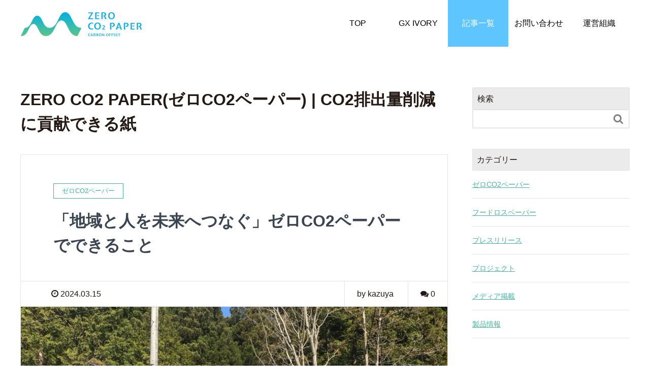

--- FILE ---
content_type: text/html; charset=UTF-8
request_url: https://zeroco2paper.com/article
body_size: 20049
content:
<!DOCTYPE HTML>
<html lang="ja" prefix="og: http://ogp.me/ns#">
<head>
	<meta charset="UTF-8">
		<title>ZERO CO2 PAPER(ゼロCO2ペーパー) | CO2排出量削減に貢献できる紙</title>
		<meta name="viewport" content="width=device-width,initial-scale=1.0">

	<meta name='robots' content='index, follow, max-image-preview:large, max-snippet:-1, max-video-preview:-1' />
<meta name="keywords" content="kome-kami,コメカミ" />
<meta name="description" content="「ZERO CO2 PAPER（ゼロCO2ペーパー）」は、カーボンオフセットによりCO2排出量削減に貢献できる紙。地球を守り未来へつなぐ取り組みです。「使えば使うほど、森を守ることができる」環境にやさしい紙で、私たちとともにカーボンニュートラルな社会に貢献しませんか。" />
<meta name="robots" content="index" />
<meta property="og:title" content="ZERO CO2 PAPER(ゼロCO2ペーパー) | CO2排出量削減に貢献できる紙" />
<meta property="og:type" content="website" />
<meta property="og:description" content="「ZERO CO2 PAPER（ゼロCO2ペーパー）」は、カーボンオフセットによりCO2排出量削減に貢献できる紙。地球を守り未来へつなぐ取り組みです。「使えば使うほど、森を守ることができる」環境にやさしい紙で、私たちとともにカーボンニュートラルな社会に貢献しませんか。" />
<meta property="og:url" content="https://zeroco2paper.com/" />
<meta property="og:image" content="https://zeroco2paper.com/wp-content/uploads/2023/05/ogp.jpg" />
<meta property="og:locale" content="ja_JP" />
<meta property="og:site_name" content="ZERO CO2 PAPER(ゼロCO2ペーパー) | CO2排出量削減に貢献できる紙" />
<link href="https://plus.google.com/" rel="publisher" />
<meta content="summary" name="twitter:card" />
<meta content="Loss_Change" name="twitter:site" />


	<!-- This site is optimized with the Yoast SEO plugin v20.9 - https://yoast.com/wordpress/plugins/seo/ -->
	<link rel="canonical" href="https://zeroco2paper.com/article" />
	<meta property="og:locale" content="ja_JP" />
	<meta property="og:type" content="article" />
	<meta property="og:title" content="ブログ - ZERO CO2 PAPER(ゼロCO2ペーパー) | CO2排出量削減に貢献できる紙" />
	<meta property="og:url" content="https://zeroco2paper.com/article" />
	<meta property="og:site_name" content="ZERO CO2 PAPER(ゼロCO2ペーパー) | CO2排出量削減に貢献できる紙" />
	<meta property="og:image" content="https://zeroco2paper.com/wp-content/uploads/2021/02/coffee-1.jpg" />
	<meta property="og:image:width" content="2000" />
	<meta property="og:image:height" content="1200" />
	<meta property="og:image:type" content="image/jpeg" />
	<meta name="twitter:card" content="summary_large_image" />
	<script type="application/ld+json" class="yoast-schema-graph">{"@context":"https://schema.org","@graph":[{"@type":["WebPage","CollectionPage"],"@id":"https://zeroco2paper.com/article","url":"https://zeroco2paper.com/article","name":"ブログ - ZERO CO2 PAPER(ゼロCO2ペーパー) | CO2排出量削減に貢献できる紙","isPartOf":{"@id":"https://zeroco2paper.com/#website"},"datePublished":"2021-02-14T06:12:14+00:00","dateModified":"2021-04-08T10:29:13+00:00","breadcrumb":{"@id":"https://zeroco2paper.com/article#breadcrumb"},"inLanguage":"ja"},{"@type":"BreadcrumbList","@id":"https://zeroco2paper.com/article#breadcrumb","itemListElement":[{"@type":"ListItem","position":1,"name":"ホーム","item":"https://zeroco2paper.com/"},{"@type":"ListItem","position":2,"name":"ブログ"}]},{"@type":"WebSite","@id":"https://zeroco2paper.com/#website","url":"https://zeroco2paper.com/","name":"ZERO CO2 PAPER(ゼロCO2ペーパー) | CO2排出量削減に貢献できる紙","description":"「ZERO CO2 PAPER（ゼロCO2ペーパー）」は、カーボンオフセットによりCO2排出量削減に貢献できる紙。地球を守り未来へつなぐ取り組みです。「使えば使うほど、森を守ることができる」環境にやさしい紙で、私たちとともにカーボンニュートラルな社会に貢献しませんか。","potentialAction":[{"@type":"SearchAction","target":{"@type":"EntryPoint","urlTemplate":"https://zeroco2paper.com/?s={search_term_string}"},"query-input":"required name=search_term_string"}],"inLanguage":"ja"}]}</script>
	<!-- / Yoast SEO plugin. -->


<style id='wp-img-auto-sizes-contain-inline-css' type='text/css'>
img:is([sizes=auto i],[sizes^="auto," i]){contain-intrinsic-size:3000px 1500px}
/*# sourceURL=wp-img-auto-sizes-contain-inline-css */
</style>
<link rel='stylesheet' id='sbi_styles-css' href='https://zeroco2paper.com/wp-content/plugins/instagram-feed/css/sbi-styles.min.css?ver=6.1.5' type='text/css' media='all' />
<link rel='stylesheet' id='font-awesome-css' href='https://zeroco2paper.com/wp-content/themes/xeory_extension/lib/css/font-awesome.min.css?ver=6.9' type='text/css' media='all' />
<link rel='stylesheet' id='base-css-css' href='https://zeroco2paper.com/wp-content/themes/xeory_extension/base.css?ver=6.9' type='text/css' media='all' />
<style id='wp-emoji-styles-inline-css' type='text/css'>

	img.wp-smiley, img.emoji {
		display: inline !important;
		border: none !important;
		box-shadow: none !important;
		height: 1em !important;
		width: 1em !important;
		margin: 0 0.07em !important;
		vertical-align: -0.1em !important;
		background: none !important;
		padding: 0 !important;
	}
/*# sourceURL=wp-emoji-styles-inline-css */
</style>
<style id='wp-block-library-inline-css' type='text/css'>
:root{--wp-block-synced-color:#7a00df;--wp-block-synced-color--rgb:122,0,223;--wp-bound-block-color:var(--wp-block-synced-color);--wp-editor-canvas-background:#ddd;--wp-admin-theme-color:#007cba;--wp-admin-theme-color--rgb:0,124,186;--wp-admin-theme-color-darker-10:#006ba1;--wp-admin-theme-color-darker-10--rgb:0,107,160.5;--wp-admin-theme-color-darker-20:#005a87;--wp-admin-theme-color-darker-20--rgb:0,90,135;--wp-admin-border-width-focus:2px}@media (min-resolution:192dpi){:root{--wp-admin-border-width-focus:1.5px}}.wp-element-button{cursor:pointer}:root .has-very-light-gray-background-color{background-color:#eee}:root .has-very-dark-gray-background-color{background-color:#313131}:root .has-very-light-gray-color{color:#eee}:root .has-very-dark-gray-color{color:#313131}:root .has-vivid-green-cyan-to-vivid-cyan-blue-gradient-background{background:linear-gradient(135deg,#00d084,#0693e3)}:root .has-purple-crush-gradient-background{background:linear-gradient(135deg,#34e2e4,#4721fb 50%,#ab1dfe)}:root .has-hazy-dawn-gradient-background{background:linear-gradient(135deg,#faaca8,#dad0ec)}:root .has-subdued-olive-gradient-background{background:linear-gradient(135deg,#fafae1,#67a671)}:root .has-atomic-cream-gradient-background{background:linear-gradient(135deg,#fdd79a,#004a59)}:root .has-nightshade-gradient-background{background:linear-gradient(135deg,#330968,#31cdcf)}:root .has-midnight-gradient-background{background:linear-gradient(135deg,#020381,#2874fc)}:root{--wp--preset--font-size--normal:16px;--wp--preset--font-size--huge:42px}.has-regular-font-size{font-size:1em}.has-larger-font-size{font-size:2.625em}.has-normal-font-size{font-size:var(--wp--preset--font-size--normal)}.has-huge-font-size{font-size:var(--wp--preset--font-size--huge)}.has-text-align-center{text-align:center}.has-text-align-left{text-align:left}.has-text-align-right{text-align:right}.has-fit-text{white-space:nowrap!important}#end-resizable-editor-section{display:none}.aligncenter{clear:both}.items-justified-left{justify-content:flex-start}.items-justified-center{justify-content:center}.items-justified-right{justify-content:flex-end}.items-justified-space-between{justify-content:space-between}.screen-reader-text{border:0;clip-path:inset(50%);height:1px;margin:-1px;overflow:hidden;padding:0;position:absolute;width:1px;word-wrap:normal!important}.screen-reader-text:focus{background-color:#ddd;clip-path:none;color:#444;display:block;font-size:1em;height:auto;left:5px;line-height:normal;padding:15px 23px 14px;text-decoration:none;top:5px;width:auto;z-index:100000}html :where(.has-border-color){border-style:solid}html :where([style*=border-top-color]){border-top-style:solid}html :where([style*=border-right-color]){border-right-style:solid}html :where([style*=border-bottom-color]){border-bottom-style:solid}html :where([style*=border-left-color]){border-left-style:solid}html :where([style*=border-width]){border-style:solid}html :where([style*=border-top-width]){border-top-style:solid}html :where([style*=border-right-width]){border-right-style:solid}html :where([style*=border-bottom-width]){border-bottom-style:solid}html :where([style*=border-left-width]){border-left-style:solid}html :where(img[class*=wp-image-]){height:auto;max-width:100%}:where(figure){margin:0 0 1em}html :where(.is-position-sticky){--wp-admin--admin-bar--position-offset:var(--wp-admin--admin-bar--height,0px)}@media screen and (max-width:600px){html :where(.is-position-sticky){--wp-admin--admin-bar--position-offset:0px}}

/*# sourceURL=wp-block-library-inline-css */
</style><style id='wp-block-heading-inline-css' type='text/css'>
h1:where(.wp-block-heading).has-background,h2:where(.wp-block-heading).has-background,h3:where(.wp-block-heading).has-background,h4:where(.wp-block-heading).has-background,h5:where(.wp-block-heading).has-background,h6:where(.wp-block-heading).has-background{padding:1.25em 2.375em}h1.has-text-align-left[style*=writing-mode]:where([style*=vertical-lr]),h1.has-text-align-right[style*=writing-mode]:where([style*=vertical-rl]),h2.has-text-align-left[style*=writing-mode]:where([style*=vertical-lr]),h2.has-text-align-right[style*=writing-mode]:where([style*=vertical-rl]),h3.has-text-align-left[style*=writing-mode]:where([style*=vertical-lr]),h3.has-text-align-right[style*=writing-mode]:where([style*=vertical-rl]),h4.has-text-align-left[style*=writing-mode]:where([style*=vertical-lr]),h4.has-text-align-right[style*=writing-mode]:where([style*=vertical-rl]),h5.has-text-align-left[style*=writing-mode]:where([style*=vertical-lr]),h5.has-text-align-right[style*=writing-mode]:where([style*=vertical-rl]),h6.has-text-align-left[style*=writing-mode]:where([style*=vertical-lr]),h6.has-text-align-right[style*=writing-mode]:where([style*=vertical-rl]){rotate:180deg}
/*# sourceURL=https://zeroco2paper.com/wp-includes/blocks/heading/style.min.css */
</style>
<style id='wp-block-paragraph-inline-css' type='text/css'>
.is-small-text{font-size:.875em}.is-regular-text{font-size:1em}.is-large-text{font-size:2.25em}.is-larger-text{font-size:3em}.has-drop-cap:not(:focus):first-letter{float:left;font-size:8.4em;font-style:normal;font-weight:100;line-height:.68;margin:.05em .1em 0 0;text-transform:uppercase}body.rtl .has-drop-cap:not(:focus):first-letter{float:none;margin-left:.1em}p.has-drop-cap.has-background{overflow:hidden}:root :where(p.has-background){padding:1.25em 2.375em}:where(p.has-text-color:not(.has-link-color)) a{color:inherit}p.has-text-align-left[style*="writing-mode:vertical-lr"],p.has-text-align-right[style*="writing-mode:vertical-rl"]{rotate:180deg}
/*# sourceURL=https://zeroco2paper.com/wp-includes/blocks/paragraph/style.min.css */
</style>
<style id='global-styles-inline-css' type='text/css'>
:root{--wp--preset--aspect-ratio--square: 1;--wp--preset--aspect-ratio--4-3: 4/3;--wp--preset--aspect-ratio--3-4: 3/4;--wp--preset--aspect-ratio--3-2: 3/2;--wp--preset--aspect-ratio--2-3: 2/3;--wp--preset--aspect-ratio--16-9: 16/9;--wp--preset--aspect-ratio--9-16: 9/16;--wp--preset--color--black: #000000;--wp--preset--color--cyan-bluish-gray: #abb8c3;--wp--preset--color--white: #ffffff;--wp--preset--color--pale-pink: #f78da7;--wp--preset--color--vivid-red: #cf2e2e;--wp--preset--color--luminous-vivid-orange: #ff6900;--wp--preset--color--luminous-vivid-amber: #fcb900;--wp--preset--color--light-green-cyan: #7bdcb5;--wp--preset--color--vivid-green-cyan: #00d084;--wp--preset--color--pale-cyan-blue: #8ed1fc;--wp--preset--color--vivid-cyan-blue: #0693e3;--wp--preset--color--vivid-purple: #9b51e0;--wp--preset--gradient--vivid-cyan-blue-to-vivid-purple: linear-gradient(135deg,rgb(6,147,227) 0%,rgb(155,81,224) 100%);--wp--preset--gradient--light-green-cyan-to-vivid-green-cyan: linear-gradient(135deg,rgb(122,220,180) 0%,rgb(0,208,130) 100%);--wp--preset--gradient--luminous-vivid-amber-to-luminous-vivid-orange: linear-gradient(135deg,rgb(252,185,0) 0%,rgb(255,105,0) 100%);--wp--preset--gradient--luminous-vivid-orange-to-vivid-red: linear-gradient(135deg,rgb(255,105,0) 0%,rgb(207,46,46) 100%);--wp--preset--gradient--very-light-gray-to-cyan-bluish-gray: linear-gradient(135deg,rgb(238,238,238) 0%,rgb(169,184,195) 100%);--wp--preset--gradient--cool-to-warm-spectrum: linear-gradient(135deg,rgb(74,234,220) 0%,rgb(151,120,209) 20%,rgb(207,42,186) 40%,rgb(238,44,130) 60%,rgb(251,105,98) 80%,rgb(254,248,76) 100%);--wp--preset--gradient--blush-light-purple: linear-gradient(135deg,rgb(255,206,236) 0%,rgb(152,150,240) 100%);--wp--preset--gradient--blush-bordeaux: linear-gradient(135deg,rgb(254,205,165) 0%,rgb(254,45,45) 50%,rgb(107,0,62) 100%);--wp--preset--gradient--luminous-dusk: linear-gradient(135deg,rgb(255,203,112) 0%,rgb(199,81,192) 50%,rgb(65,88,208) 100%);--wp--preset--gradient--pale-ocean: linear-gradient(135deg,rgb(255,245,203) 0%,rgb(182,227,212) 50%,rgb(51,167,181) 100%);--wp--preset--gradient--electric-grass: linear-gradient(135deg,rgb(202,248,128) 0%,rgb(113,206,126) 100%);--wp--preset--gradient--midnight: linear-gradient(135deg,rgb(2,3,129) 0%,rgb(40,116,252) 100%);--wp--preset--font-size--small: 13px;--wp--preset--font-size--medium: 20px;--wp--preset--font-size--large: 36px;--wp--preset--font-size--x-large: 42px;--wp--preset--spacing--20: 0.44rem;--wp--preset--spacing--30: 0.67rem;--wp--preset--spacing--40: 1rem;--wp--preset--spacing--50: 1.5rem;--wp--preset--spacing--60: 2.25rem;--wp--preset--spacing--70: 3.38rem;--wp--preset--spacing--80: 5.06rem;--wp--preset--shadow--natural: 6px 6px 9px rgba(0, 0, 0, 0.2);--wp--preset--shadow--deep: 12px 12px 50px rgba(0, 0, 0, 0.4);--wp--preset--shadow--sharp: 6px 6px 0px rgba(0, 0, 0, 0.2);--wp--preset--shadow--outlined: 6px 6px 0px -3px rgb(255, 255, 255), 6px 6px rgb(0, 0, 0);--wp--preset--shadow--crisp: 6px 6px 0px rgb(0, 0, 0);}:where(.is-layout-flex){gap: 0.5em;}:where(.is-layout-grid){gap: 0.5em;}body .is-layout-flex{display: flex;}.is-layout-flex{flex-wrap: wrap;align-items: center;}.is-layout-flex > :is(*, div){margin: 0;}body .is-layout-grid{display: grid;}.is-layout-grid > :is(*, div){margin: 0;}:where(.wp-block-columns.is-layout-flex){gap: 2em;}:where(.wp-block-columns.is-layout-grid){gap: 2em;}:where(.wp-block-post-template.is-layout-flex){gap: 1.25em;}:where(.wp-block-post-template.is-layout-grid){gap: 1.25em;}.has-black-color{color: var(--wp--preset--color--black) !important;}.has-cyan-bluish-gray-color{color: var(--wp--preset--color--cyan-bluish-gray) !important;}.has-white-color{color: var(--wp--preset--color--white) !important;}.has-pale-pink-color{color: var(--wp--preset--color--pale-pink) !important;}.has-vivid-red-color{color: var(--wp--preset--color--vivid-red) !important;}.has-luminous-vivid-orange-color{color: var(--wp--preset--color--luminous-vivid-orange) !important;}.has-luminous-vivid-amber-color{color: var(--wp--preset--color--luminous-vivid-amber) !important;}.has-light-green-cyan-color{color: var(--wp--preset--color--light-green-cyan) !important;}.has-vivid-green-cyan-color{color: var(--wp--preset--color--vivid-green-cyan) !important;}.has-pale-cyan-blue-color{color: var(--wp--preset--color--pale-cyan-blue) !important;}.has-vivid-cyan-blue-color{color: var(--wp--preset--color--vivid-cyan-blue) !important;}.has-vivid-purple-color{color: var(--wp--preset--color--vivid-purple) !important;}.has-black-background-color{background-color: var(--wp--preset--color--black) !important;}.has-cyan-bluish-gray-background-color{background-color: var(--wp--preset--color--cyan-bluish-gray) !important;}.has-white-background-color{background-color: var(--wp--preset--color--white) !important;}.has-pale-pink-background-color{background-color: var(--wp--preset--color--pale-pink) !important;}.has-vivid-red-background-color{background-color: var(--wp--preset--color--vivid-red) !important;}.has-luminous-vivid-orange-background-color{background-color: var(--wp--preset--color--luminous-vivid-orange) !important;}.has-luminous-vivid-amber-background-color{background-color: var(--wp--preset--color--luminous-vivid-amber) !important;}.has-light-green-cyan-background-color{background-color: var(--wp--preset--color--light-green-cyan) !important;}.has-vivid-green-cyan-background-color{background-color: var(--wp--preset--color--vivid-green-cyan) !important;}.has-pale-cyan-blue-background-color{background-color: var(--wp--preset--color--pale-cyan-blue) !important;}.has-vivid-cyan-blue-background-color{background-color: var(--wp--preset--color--vivid-cyan-blue) !important;}.has-vivid-purple-background-color{background-color: var(--wp--preset--color--vivid-purple) !important;}.has-black-border-color{border-color: var(--wp--preset--color--black) !important;}.has-cyan-bluish-gray-border-color{border-color: var(--wp--preset--color--cyan-bluish-gray) !important;}.has-white-border-color{border-color: var(--wp--preset--color--white) !important;}.has-pale-pink-border-color{border-color: var(--wp--preset--color--pale-pink) !important;}.has-vivid-red-border-color{border-color: var(--wp--preset--color--vivid-red) !important;}.has-luminous-vivid-orange-border-color{border-color: var(--wp--preset--color--luminous-vivid-orange) !important;}.has-luminous-vivid-amber-border-color{border-color: var(--wp--preset--color--luminous-vivid-amber) !important;}.has-light-green-cyan-border-color{border-color: var(--wp--preset--color--light-green-cyan) !important;}.has-vivid-green-cyan-border-color{border-color: var(--wp--preset--color--vivid-green-cyan) !important;}.has-pale-cyan-blue-border-color{border-color: var(--wp--preset--color--pale-cyan-blue) !important;}.has-vivid-cyan-blue-border-color{border-color: var(--wp--preset--color--vivid-cyan-blue) !important;}.has-vivid-purple-border-color{border-color: var(--wp--preset--color--vivid-purple) !important;}.has-vivid-cyan-blue-to-vivid-purple-gradient-background{background: var(--wp--preset--gradient--vivid-cyan-blue-to-vivid-purple) !important;}.has-light-green-cyan-to-vivid-green-cyan-gradient-background{background: var(--wp--preset--gradient--light-green-cyan-to-vivid-green-cyan) !important;}.has-luminous-vivid-amber-to-luminous-vivid-orange-gradient-background{background: var(--wp--preset--gradient--luminous-vivid-amber-to-luminous-vivid-orange) !important;}.has-luminous-vivid-orange-to-vivid-red-gradient-background{background: var(--wp--preset--gradient--luminous-vivid-orange-to-vivid-red) !important;}.has-very-light-gray-to-cyan-bluish-gray-gradient-background{background: var(--wp--preset--gradient--very-light-gray-to-cyan-bluish-gray) !important;}.has-cool-to-warm-spectrum-gradient-background{background: var(--wp--preset--gradient--cool-to-warm-spectrum) !important;}.has-blush-light-purple-gradient-background{background: var(--wp--preset--gradient--blush-light-purple) !important;}.has-blush-bordeaux-gradient-background{background: var(--wp--preset--gradient--blush-bordeaux) !important;}.has-luminous-dusk-gradient-background{background: var(--wp--preset--gradient--luminous-dusk) !important;}.has-pale-ocean-gradient-background{background: var(--wp--preset--gradient--pale-ocean) !important;}.has-electric-grass-gradient-background{background: var(--wp--preset--gradient--electric-grass) !important;}.has-midnight-gradient-background{background: var(--wp--preset--gradient--midnight) !important;}.has-small-font-size{font-size: var(--wp--preset--font-size--small) !important;}.has-medium-font-size{font-size: var(--wp--preset--font-size--medium) !important;}.has-large-font-size{font-size: var(--wp--preset--font-size--large) !important;}.has-x-large-font-size{font-size: var(--wp--preset--font-size--x-large) !important;}
/*# sourceURL=global-styles-inline-css */
</style>

<style id='classic-theme-styles-inline-css' type='text/css'>
/*! This file is auto-generated */
.wp-block-button__link{color:#fff;background-color:#32373c;border-radius:9999px;box-shadow:none;text-decoration:none;padding:calc(.667em + 2px) calc(1.333em + 2px);font-size:1.125em}.wp-block-file__button{background:#32373c;color:#fff;text-decoration:none}
/*# sourceURL=/wp-includes/css/classic-themes.min.css */
</style>
<link rel='stylesheet' id='contact-form-7-css' href='https://zeroco2paper.com/wp-content/plugins/contact-form-7/includes/css/styles.css?ver=5.9.5' type='text/css' media='all' />
<link rel='stylesheet' id='ctf_styles-css' href='https://zeroco2paper.com/wp-content/plugins/custom-twitter-feeds/css/ctf-styles.min.css?ver=2.1.1' type='text/css' media='all' />
<link rel='stylesheet' id='wordpress-popular-posts-css-css' href='https://zeroco2paper.com/wp-content/plugins/wordpress-popular-posts/assets/css/wpp.css?ver=6.1.3' type='text/css' media='all' />
<link rel='stylesheet' id='parent-style-css' href='https://zeroco2paper.com/wp-content/themes/xeory_extension/style.css?ver=6.9' type='text/css' media='all' />
<link rel='stylesheet' id='child-style-css' href='https://zeroco2paper.com/wp-content/themes/xeory_foodlosspaperchild/style.css?ver=6.9' type='text/css' media='all' />
<link rel='stylesheet' id='main-css-css' href='https://zeroco2paper.com/wp-content/themes/xeory_foodlosspaperchild/style.css?ver=6.9' type='text/css' media='all' />
<script type="application/json" id="wpp-json">
/* <![CDATA[ */
{"sampling_active":0,"sampling_rate":100,"ajax_url":"https:\/\/zeroco2paper.com\/wp-json\/wordpress-popular-posts\/v1\/popular-posts","api_url":"https:\/\/zeroco2paper.com\/wp-json\/wordpress-popular-posts","ID":0,"token":"c1d03eeadb","lang":0,"debug":0}
//# sourceURL=wpp-json
/* ]]> */
</script>
<script type="text/javascript" src="https://zeroco2paper.com/wp-content/plugins/wordpress-popular-posts/assets/js/wpp.min.js?ver=6.1.3" id="wpp-js-js"></script>
<script type="text/javascript" src="https://zeroco2paper.com/wp-includes/js/jquery/jquery.min.js?ver=3.7.1" id="jquery-core-js"></script>
<script type="text/javascript" src="https://zeroco2paper.com/wp-includes/js/jquery/jquery-migrate.min.js?ver=3.4.1" id="jquery-migrate-js"></script>
<link rel="https://api.w.org/" href="https://zeroco2paper.com/wp-json/" /><link rel="EditURI" type="application/rsd+xml" title="RSD" href="https://zeroco2paper.com/xmlrpc.php?rsd" />
<meta name="generator" content="WordPress 6.9" />
<!-- canonicalタグ -->
<link rel="canonical" href="https://zeroco2paper.com/">

<!-- slick読み込み -->
<!-- css -->
 <link rel="stylesheet" type="text/css" href="https://cdn.jsdelivr.net/npm/slick-carousel@1.8.1/slick/slick.css">
 <link rel="stylesheet" type="text/css" href="https://cdnjs.cloudflare.com/ajax/libs/slick-carousel/1.9.0/slick-theme.css">
<!-- js -->
 <script src="https://ajax.googleapis.com/ajax/libs/jquery/3.6.0/jquery.min.js"></script>
 <script type="text/javascript" src="https://cdn.jsdelivr.net/npm/slick-carousel@1.8.1/slick/slick.min.js"></script>

<!-- googleフォント読み込み (M PLUS)-->
<link rel="preconnect" href="https://fonts.googleapis.com">
<link rel="preconnect" href="https://fonts.gstatic.com" crossorigin>
<link href="https://fonts.googleapis.com/css2?family=M+PLUS+1p:wght@400;500;700;900&display=swap" rel="stylesheet">

<!-- googleフォント読み込み (Noto Sans JP / Zen Kaku Gothic New)-->
<link rel="preconnect" href="https://fonts.googleapis.com">
<link rel="preconnect" href="https://fonts.gstatic.com" crossorigin>
<link href="https://fonts.googleapis.com/css2?family=Noto+Sans+JP:wght@400;500;700&family=Zen+Kaku+Gothic+New:wght@400;500;700;900&display=swap" rel="stylesheet">

<!-- カウンター制御 -->
<script>
    $(function () {
        $(window).on("load scroll", function () {
            $(".js-count").each(function () {
                var txtPos = $(this).offset().top;
                var scroll = $(window).scrollTop();
                var windowHeight = $(window).height();
                if (scroll > txtPos - windowHeight + windowHeight /
                    5) { // 画面サイズの下から1/5までスクロールしたらカウントアップを開始
                    if ($(".js-num", this).attr("data-num").indexOf(".") > -1) {
                        var rounding = 1;
                    } else {
                        var rounding = 0;
                    }
                    $(".number", this).numerator({
                        easing: "linear", // カウントアップの動き
                        duration: 1000, // カウントアップの時間
                        toValue: $(".js-num", this).attr("data-num"), // カウントアップする数値
                        rounding: rounding, // 小数点以下の桁数（初期値：0）
                    });
                }
            });
        });
    });
</script>

<meta name="google-site-verification" content="hogW0j9xeIYef7AdGCbjH23WYNZbhEg48i-CKElgEVs" />            <style id="wpp-loading-animation-styles">@-webkit-keyframes bgslide{from{background-position-x:0}to{background-position-x:-200%}}@keyframes bgslide{from{background-position-x:0}to{background-position-x:-200%}}.wpp-widget-placeholder,.wpp-widget-block-placeholder{margin:0 auto;width:60px;height:3px;background:#dd3737;background:linear-gradient(90deg,#dd3737 0%,#571313 10%,#dd3737 100%);background-size:200% auto;border-radius:3px;-webkit-animation:bgslide 1s infinite linear;animation:bgslide 1s infinite linear}</style>
            	<style type="text/css" id="xeory_extension-header-css">
	
	
	</style>
	<link rel="icon" href="https://zeroco2paper.com/wp-content/uploads/2023/05/cropped-ファビコン-32x32.png" sizes="32x32" />
<link rel="icon" href="https://zeroco2paper.com/wp-content/uploads/2023/05/cropped-ファビコン-192x192.png" sizes="192x192" />
<link rel="apple-touch-icon" href="https://zeroco2paper.com/wp-content/uploads/2023/05/cropped-ファビコン-180x180.png" />
<meta name="msapplication-TileImage" content="https://zeroco2paper.com/wp-content/uploads/2023/05/cropped-ファビコン-270x270.png" />
		<style type="text/css" id="wp-custom-css">
			.twitter__timeline{
	max-height: 500px;
	overflow-y: scroll;
}		</style>
		
	<!-- Google Tag Manager -->
<script>(function(w,d,s,l,i){w[l]=w[l]||[];w[l].push({'gtm.start':
new Date().getTime(),event:'gtm.js'});var f=d.getElementsByTagName(s)[0],
j=d.createElement(s),dl=l!='dataLayer'?'&l='+l:'';j.async=true;j.src=
'https://www.googletagmanager.com/gtm.js?id='+i+dl;f.parentNode.insertBefore(j,f);
})(window,document,'script','dataLayer','GTM-MPFJWBZ');</script>
<!-- End Google Tag Manager -->
</head>

<body data-rsssl=1 class="blog wp-theme-xeory_extension wp-child-theme-xeory_foodlosspaperchild  default" itemschope="itemscope" itemtype="http://schema.org/WebPage">

	  <div id="fb-root"></div>
<script>(function(d, s, id) {
  var js, fjs = d.getElementsByTagName(s)[0];
  if (d.getElementById(id)) return;
  js = d.createElement(s); js.id = id;
  js.src = "//connect.facebook.net/ja_JP/sdk.js#xfbml=1&version=v2.8&appId=";
  fjs.parentNode.insertBefore(js, fjs);
}(document, 'script', 'facebook-jssdk'));</script>
			<header id="header" role="banner" itemscope="itemscope" itemtype="http://schema.org/WPHeader">
			<div class="wrap clearfix">
								<h1 id="logo" class="imagelogo" itemprop="headline">
					<a href="https://zeroco2paper.com"><img src="https://zeroco2paper.com/wp-content/uploads/2023/05/header-logo.png" alt="ZERO CO2 PAPER(ゼロCO2ペーパー) | CO2排出量削減に貢献できる紙" /></a><br />
				</h1>
				<!-- start global nav  -->

				<div id="header-right" class="clearfix">

					
										<div id="header-gnav-area">
						<nav id="gnav" role="navigation" itemscope="itemscope" itemtype="http://scheme.org/SiteNavigationElement">
							<div id="gnav-container" class="gnav-container"><ul id="gnav-ul" class="clearfix"><li id="menu-item-28" class="menu-item menu-item-type-custom menu-item-object-custom menu-item-home menu-item-28"><a href="https://zeroco2paper.com/">TOP</a></li>
<li id="menu-item-704" class="menu-item menu-item-type-post_type menu-item-object-page menu-item-704"><a href="https://zeroco2paper.com/gxivory">GX IVORY</a></li>
<li id="menu-item-100" class="menu-item menu-item-type-post_type menu-item-object-page current-menu-item page_item page-item-20 current_page_item current_page_parent menu-item-100"><a href="https://zeroco2paper.com/article" aria-current="page">記事一覧</a></li>
<li id="menu-item-571" class="menu-item menu-item-type-custom menu-item-object-custom menu-item-home menu-item-571"><a href="https://zeroco2paper.com/#front-contact">お問い合わせ</a></li>
<li id="menu-item-594" class="menu-item menu-item-type-post_type menu-item-object-page menu-item-594"><a href="https://zeroco2paper.com/%e9%81%8b%e5%96%b6%e7%b5%84%e7%b9%94">運営組織</a></li>
</ul></div>						</nav>
					</div>
					
				</div><!-- /header-right -->

				

				<div id="header-nav-btn">
					<a href="#"><i class="fa fa-align-justify"></i></a>
				</div>

							</div>
		</header>
		

		<nav id="gnav-sp">
			<div class="wrap">

				<div class="grid-wrap">
					<div id="header-cont-about" class="grid-3">
											</div>
					<div id="header-cont-content" class="grid-6">
						<h4>ブログコンテンツ</h4>
						<div id="gnav-container-sp" class="gnav-container"><ul id="gnav-ul-sp" class="clearfix"><li class="menu-item menu-item-type-custom menu-item-object-custom menu-item-home menu-item-28"><a href="https://zeroco2paper.com/">TOP</a></li>
<li class="menu-item menu-item-type-post_type menu-item-object-page menu-item-704"><a href="https://zeroco2paper.com/gxivory">GX IVORY</a></li>
<li class="menu-item menu-item-type-post_type menu-item-object-page current-menu-item page_item page-item-20 current_page_item current_page_parent menu-item-100"><a href="https://zeroco2paper.com/article" aria-current="page">記事一覧</a></li>
<li class="menu-item menu-item-type-custom menu-item-object-custom menu-item-home menu-item-571"><a href="https://zeroco2paper.com/#front-contact">お問い合わせ</a></li>
<li class="menu-item menu-item-type-post_type menu-item-object-page menu-item-594"><a href="https://zeroco2paper.com/%e9%81%8b%e5%96%b6%e7%b5%84%e7%b9%94">運営組織</a></li>
</ul></div>					</div>

				</div>

			</div>
		</nav>


		
<div id="content">

<div class="wrap">

  <div id="main" class="col-md-8" role="main">
    <div class="main-inner">

              <h1 class="post-title" >ZERO CO2 PAPER(ゼロCO2ペーパー) | CO2排出量削減に貢献できる紙</h1>
    
    <div class="post-loop-wrap">
        <article id="post-621" class="post-621 post type-post status-publish format-standard has-post-thumbnail sticky hentry category-co2 category-35 tag-37 tag-36 firstpost">

      <header class="post-header">
        <div class="cat-name">
          <span>
            ゼロCO2ペーパー          </span>
        </div>
        <h2 class="post-title"><a href="https://zeroco2paper.com/article/621">「地域と人を未来へつなぐ」ゼロCO2ペーパーでできること</a></h2>
      </header>

      <div class="post-meta-area">
        <ul class="post-meta list-inline">
          <li class="date"><i class="fa fa-clock-o"></i> 2024.03.15</li>
        </ul>
        <ul class="post-meta-comment">
          <li class="author">
            by kazuya          </li>
          <li class="comments">
            <i class="fa fa-comments"></i> <span class="count">0</span>
          </li>
        </ul>
      </div>

            <div class="post-thumbnail">
        <a href="https://zeroco2paper.com/article/621" rel="nofollow"><img width="1030" height="630" src="https://zeroco2paper.com/wp-content/uploads/2023/05/若手林業者-1030x630.png" class="attachment-big_thumbnail size-big_thumbnail wp-post-image" alt="" decoding="async" /></a>
      </div>
      
      <section class="post-content">
        <p>「ゼロCO2ペーパー」は、奈良県 天川村のカーボンクレジットを活用しています。この紙を取り扱う株式会社ペーパルが奈良に拠点を置いていることもあり実現したかたちです。天川村は地場産業を活かしつつ新しい仕組みも積極的に導入し、森の新たな価値を創出しています。奈良の地で森と地域の伝統を未来へつなぐ新たな取り組みについて紹介します。</p>
      </section>

      <footer class="post-footer">
        <a class="morelink" href="https://zeroco2paper.com/article/621" rel="nofollow">続きを読む ≫</a>
      </footer>

    </article>

        <article id="post-672" class="post-672 post type-post status-publish format-standard has-post-thumbnail hentry category-co2 category-35 tag-zero-co2-paper tag-39 tag-co2 tag-36 tag-45">

      <header class="post-header">
        <div class="cat-name">
          <span>
            ゼロCO2ペーパー          </span>
        </div>
        <h2 class="post-title"><a href="https://zeroco2paper.com/article/672">「ゼロCO2ペーパー」、CO2排出量オフセット累計20トン突破！</a></h2>
      </header>

      <div class="post-meta-area">
        <ul class="post-meta list-inline">
          <li class="date"><i class="fa fa-clock-o"></i> 2024.09.17</li>
        </ul>
        <ul class="post-meta-comment">
          <li class="author">
            by t.t          </li>
          <li class="comments">
            <i class="fa fa-comments"></i> <span class="count">0</span>
          </li>
        </ul>
      </div>

            <div class="post-thumbnail">
        <a href="https://zeroco2paper.com/article/672" rel="nofollow"><img width="1200" height="630" src="https://zeroco2paper.com/wp-content/uploads/2024/09/ゼロCO2ペーパー-1200x630.png" class="attachment-big_thumbnail size-big_thumbnail wp-post-image" alt="" decoding="async" loading="lazy" /></a>
      </div>
      
      <section class="post-content">
        <p>株式会社ペーパル（本社：奈良市、代表取締役：矢田武博）は、脱炭素社会の実現に向けた取り組みの一環として展開する「ゼロCO2ペーパー」において、CO2排出量オフセット累計が20トンを突破したことをお知らせいたします。 ●C [&hellip;]</p>
      </section>

      <footer class="post-footer">
        <a class="morelink" href="https://zeroco2paper.com/article/672" rel="nofollow">続きを読む ≫</a>
      </footer>

    </article>

        <article id="post-657" class="post-657 post type-post status-publish format-standard has-post-thumbnail hentry category-co2">

      <header class="post-header">
        <div class="cat-name">
          <span>
            ゼロCO2ペーパー          </span>
        </div>
        <h2 class="post-title"><a href="https://zeroco2paper.com/article/657">天川村の森を守り、未来につなげる挑戦者の奮闘</a></h2>
      </header>

      <div class="post-meta-area">
        <ul class="post-meta list-inline">
          <li class="date"><i class="fa fa-clock-o"></i> 2024.09.14</li>
        </ul>
        <ul class="post-meta-comment">
          <li class="author">
            by seisaku          </li>
          <li class="comments">
            <i class="fa fa-comments"></i> <span class="count">0</span>
          </li>
        </ul>
      </div>

            <div class="post-thumbnail">
        <a href="https://zeroco2paper.com/article/657" rel="nofollow"><img width="1200" height="630" src="https://zeroco2paper.com/wp-content/uploads/2024/09/PXL_20240911_062052739-1200x630.jpg" class="attachment-big_thumbnail size-big_thumbnail wp-post-image" alt="" decoding="async" loading="lazy" /></a>
      </div>
      
      <section class="post-content">
        <p>紀伊半島のほぼ真ん中に位置する奈良県吉野郡天川村。森林が村土の９７％を占めるこの村で、熱い情熱を胸に、未来の林業を担う挑戦者たちがいます。彼らの挑戦の１つに、村の貴重な資源である森林を活かしてCO2を吸収することで「Jク [&hellip;]</p>
      </section>

      <footer class="post-footer">
        <a class="morelink" href="https://zeroco2paper.com/article/657" rel="nofollow">続きを読む ≫</a>
      </footer>

    </article>

        <article id="post-641" class="post-641 post type-post status-publish format-standard has-post-thumbnail hentry category-co2 category-6 category-20 category-18 tag-40 tag-39">

      <header class="post-header">
        <div class="cat-name">
          <span>
            ゼロCO2ペーパー          </span>
        </div>
        <h2 class="post-title"><a href="https://zeroco2paper.com/article/641">ゼロCO2ペーパーなどの展示が「販促アイデアグランプリ2023」で入賞しました</a></h2>
      </header>

      <div class="post-meta-area">
        <ul class="post-meta list-inline">
          <li class="date"><i class="fa fa-clock-o"></i> 2023.06.10</li>
        </ul>
        <ul class="post-meta-comment">
          <li class="author">
            by fubuki          </li>
          <li class="comments">
            <i class="fa fa-comments"></i> <span class="count">0</span>
          </li>
        </ul>
      </div>

            <div class="post-thumbnail">
        <a href="https://zeroco2paper.com/article/641" rel="nofollow"><img width="960" height="540" src="https://zeroco2paper.com/wp-content/uploads/2023/06/販促アイデアグランプリイメージ.jpg" class="attachment-big_thumbnail size-big_thumbnail wp-post-image" alt="" decoding="async" loading="lazy" srcset="https://zeroco2paper.com/wp-content/uploads/2023/06/販促アイデアグランプリイメージ.jpg 960w, https://zeroco2paper.com/wp-content/uploads/2023/06/販促アイデアグランプリイメージ-300x169.jpg 300w, https://zeroco2paper.com/wp-content/uploads/2023/06/販促アイデアグランプリイメージ-768x432.jpg 768w, https://zeroco2paper.com/wp-content/uploads/2023/06/販促アイデアグランプリイメージ-304x171.jpg 304w, https://zeroco2paper.com/wp-content/uploads/2023/06/販促アイデアグランプリイメージ-281x158.jpg 281w" sizes="auto, (max-width: 960px) 100vw, 960px" /></a>
      </div>
      
      <section class="post-content">
        <p>JP2023・印刷DX展の会期中に来場者によって販促アイデアを投票する「販促アイデアグランプリ2023」（販促アイデア協議会協力）の第５回が開催されました。 森林と木の力を使いカーボンオフセットしたゼロCO2ペーパーや廃 [&hellip;]</p>
      </section>

      <footer class="post-footer">
        <a class="morelink" href="https://zeroco2paper.com/article/641" rel="nofollow">続きを読む ≫</a>
      </footer>

    </article>

        <article id="post-638" class="post-638 post type-post status-publish format-standard has-post-thumbnail hentry category-co2 category-20 tag-38">

      <header class="post-header">
        <div class="cat-name">
          <span>
            ゼロCO2ペーパー          </span>
        </div>
        <h2 class="post-title"><a href="https://zeroco2paper.com/article/638">ゼロCO2ペーパーをリリースしました</a></h2>
      </header>

      <div class="post-meta-area">
        <ul class="post-meta list-inline">
          <li class="date"><i class="fa fa-clock-o"></i> 2023.06.06</li>
        </ul>
        <ul class="post-meta-comment">
          <li class="author">
            by fubuki          </li>
          <li class="comments">
            <i class="fa fa-comments"></i> <span class="count">0</span>
          </li>
        </ul>
      </div>

            <div class="post-thumbnail">
        <a href="https://zeroco2paper.com/article/638" rel="nofollow"><img width="1030" height="630" src="https://zeroco2paper.com/wp-content/uploads/2023/05/材木-1030x630.png" class="attachment-big_thumbnail size-big_thumbnail wp-post-image" alt="ゼロCO2ペーパー" decoding="async" loading="lazy" /></a>
      </div>
      
      <section class="post-content">
        <p>脱炭素に貢献するゼロCO2ペーパーについて、本日プレスリリースを公開いたしました。 詳しくは以下のリンクをご覧ください。 ・プレスリリースはこちら 　ゼロCO2ペーパープレスリリース</p>
      </section>

      <footer class="post-footer">
        <a class="morelink" href="https://zeroco2paper.com/article/638" rel="nofollow">続きを読む ≫</a>
      </footer>

    </article>

        <article id="post-597" class="post-597 post type-post status-publish format-standard has-post-thumbnail hentry category-33">

      <header class="post-header">
        <div class="cat-name">
          <span>
            製品情報          </span>
        </div>
        <h2 class="post-title"><a href="https://zeroco2paper.com/article/597">ZERO CO2 上質W</a></h2>
      </header>

      <div class="post-meta-area">
        <ul class="post-meta list-inline">
          <li class="date"><i class="fa fa-clock-o"></i> 2023.06.06</li>
        </ul>
        <ul class="post-meta-comment">
          <li class="author">
            by yashiki          </li>
          <li class="comments">
            <i class="fa fa-comments"></i> <span class="count">0</span>
          </li>
        </ul>
      </div>

            <div class="post-thumbnail">
        <a href="https://zeroco2paper.com/article/597" rel="nofollow"><img width="1030" height="630" src="https://zeroco2paper.com/wp-content/uploads/2023/05/image-3-1030x630.jpg" class="attachment-big_thumbnail size-big_thumbnail wp-post-image" alt="" decoding="async" loading="lazy" /></a>
      </div>
      
      <section class="post-content">
        <p>「ZERO CO2 PAPER」の上質紙です。 4/6判 (788&#215;1091) キク判 (636&#215;939) A判 (625&#215;880) 格差 米坪 連量 流目 包 連量 流目 包 連量 流目  [&hellip;]</p>
      </section>

      <footer class="post-footer">
        <a class="morelink" href="https://zeroco2paper.com/article/597" rel="nofollow">続きを読む ≫</a>
      </footer>

    </article>

        <article id="post-599" class="post-599 post type-post status-publish format-standard has-post-thumbnail hentry category-33">

      <header class="post-header">
        <div class="cat-name">
          <span>
            製品情報          </span>
        </div>
        <h2 class="post-title"><a href="https://zeroco2paper.com/article/599">ZERO CO2 上質N（受注生産）</a></h2>
      </header>

      <div class="post-meta-area">
        <ul class="post-meta list-inline">
          <li class="date"><i class="fa fa-clock-o"></i> 2023.06.06</li>
        </ul>
        <ul class="post-meta-comment">
          <li class="author">
            by yashiki          </li>
          <li class="comments">
            <i class="fa fa-comments"></i> <span class="count">0</span>
          </li>
        </ul>
      </div>

            <div class="post-thumbnail">
        <a href="https://zeroco2paper.com/article/599" rel="nofollow"><img width="1030" height="630" src="https://zeroco2paper.com/wp-content/uploads/2023/05/image-2-1030x630.jpg" class="attachment-big_thumbnail size-big_thumbnail wp-post-image" alt="" decoding="async" loading="lazy" /></a>
      </div>
      
      <section class="post-content">
        <p>「ZERO CO2 PAPER」の上質紙です。受注生産品となります。 4/6判 (788&#215;1091) キク判 (636&#215;939) A判 (625&#215;880) 格差 米坪 連量 流目 包 連量  [&hellip;]</p>
      </section>

      <footer class="post-footer">
        <a class="morelink" href="https://zeroco2paper.com/article/599" rel="nofollow">続きを読む ≫</a>
      </footer>

    </article>

        <article id="post-601" class="post-601 post type-post status-publish format-standard has-post-thumbnail hentry category-33">

      <header class="post-header">
        <div class="cat-name">
          <span>
            製品情報          </span>
        </div>
        <h2 class="post-title"><a href="https://zeroco2paper.com/article/601">ZERO CO2 コート</a></h2>
      </header>

      <div class="post-meta-area">
        <ul class="post-meta list-inline">
          <li class="date"><i class="fa fa-clock-o"></i> 2023.06.06</li>
        </ul>
        <ul class="post-meta-comment">
          <li class="author">
            by yashiki          </li>
          <li class="comments">
            <i class="fa fa-comments"></i> <span class="count">0</span>
          </li>
        </ul>
      </div>

            <div class="post-thumbnail">
        <a href="https://zeroco2paper.com/article/601" rel="nofollow"><img width="1030" height="630" src="https://zeroco2paper.com/wp-content/uploads/2023/05/image-1-1030x630.jpg" class="attachment-big_thumbnail size-big_thumbnail wp-post-image" alt="" decoding="async" loading="lazy" /></a>
      </div>
      
      <section class="post-content">
        <p>「ZERO CO2 PAPER」のA2コート紙です。 4/6判 (788&#215;1091) キク判 (636&#215;939) A判 (625&#215;880) 格差 米坪 連量 流目 包 連量 流目 包 連量  [&hellip;]</p>
      </section>

      <footer class="post-footer">
        <a class="morelink" href="https://zeroco2paper.com/article/601" rel="nofollow">続きを読む ≫</a>
      </footer>

    </article>

        <article id="post-603" class="post-603 post type-post status-publish format-standard has-post-thumbnail hentry category-33">

      <header class="post-header">
        <div class="cat-name">
          <span>
            製品情報          </span>
        </div>
        <h2 class="post-title"><a href="https://zeroco2paper.com/article/603">ZERO CO2 マット</a></h2>
      </header>

      <div class="post-meta-area">
        <ul class="post-meta list-inline">
          <li class="date"><i class="fa fa-clock-o"></i> 2023.06.06</li>
        </ul>
        <ul class="post-meta-comment">
          <li class="author">
            by yashiki          </li>
          <li class="comments">
            <i class="fa fa-comments"></i> <span class="count">0</span>
          </li>
        </ul>
      </div>

            <div class="post-thumbnail">
        <a href="https://zeroco2paper.com/article/603" rel="nofollow"><img width="1030" height="630" src="https://zeroco2paper.com/wp-content/uploads/2023/05/image-1030x630.jpg" class="attachment-big_thumbnail size-big_thumbnail wp-post-image" alt="" decoding="async" loading="lazy" /></a>
      </div>
      
      <section class="post-content">
        <p>「ZERO CO2 PAPER」のA2マット紙です。 4/6判 (788&#215;1091) キク判 (636&#215;939) A判 (625&#215;880) 格差 米坪 連量 流目 包 連量 流目 包 連量  [&hellip;]</p>
      </section>

      <footer class="post-footer">
        <a class="morelink" href="https://zeroco2paper.com/article/603" rel="nofollow">続きを読む ≫</a>
      </footer>

    </article>

    

    </div><!-- /post-loop-wrap -->



    </div><!-- /main-inner -->
  </div><!-- /main -->
  
  <div id="side" class="col-md-4" role="complementary" itemscope="itemscope" itemtype="http://schema.org/WPSideBar">
    <div class="side-inner">
      <div class="side-widget-area">
        
      <div id="search-3" class="widget_search side-widget"><div class="side-widget-inner"><h4 class="side-title"><span class="side-title-inner">検索</span></h4><form role="search" method="get" id="searchform" action="https://zeroco2paper.com/" >
  <div>
  <input type="text" value="" name="s" id="s" />
  <button type="submit" id="searchsubmit"></button>
  </div>
  </form></div></div><div id="categories-4" class="widget_categories side-widget"><div class="side-widget-inner"><h4 class="side-title"><span class="side-title-inner">カテゴリー</span></h4>
			<ul>
					<li class="cat-item cat-item-34"><a href="https://zeroco2paper.com/article/category/%e3%82%bc%e3%83%adco2%e3%83%9a%e3%83%bc%e3%83%91%e3%83%bc">ゼロCO2ペーパー</a>
</li>
	<li class="cat-item cat-item-6"><a href="https://zeroco2paper.com/article/category/%e3%83%95%e3%83%bc%e3%83%89%e3%83%ad%e3%82%b9%e3%83%9a%e3%83%bc%e3%83%91%e3%83%bc">フードロスペーパー</a>
</li>
	<li class="cat-item cat-item-20"><a href="https://zeroco2paper.com/article/category/%e3%83%97%e3%83%ac%e3%82%b9%e3%83%aa%e3%83%aa%e3%83%bc%e3%82%b9">プレスリリース</a>
</li>
	<li class="cat-item cat-item-35"><a href="https://zeroco2paper.com/article/category/%e3%82%bc%e3%83%adco2%e3%83%9a%e3%83%bc%e3%83%91%e3%83%bc/%e3%83%97%e3%83%ad%e3%82%b8%e3%82%a7%e3%82%af%e3%83%88">プロジェクト</a>
</li>
	<li class="cat-item cat-item-18"><a href="https://zeroco2paper.com/article/category/%e3%83%a1%e3%83%87%e3%82%a3%e3%82%a2%e6%8e%b2%e8%bc%89">メディア掲載</a>
</li>
	<li class="cat-item cat-item-33"><a href="https://zeroco2paper.com/article/category/%e8%a3%bd%e5%93%81%e6%83%85%e5%a0%b1">製品情報</a>
</li>
			</ul>

			</div></div><div id="views-5" class="widget_views side-widget"><div class="side-widget-inner"><h4 class="side-title"><span class="side-title-inner">記事一覧</span></h4><ul class="postviews">
<li><a href="https://zeroco2paper.com/article/621"  title="「地域と人を未来へつなぐ」ゼロCO2ペーパーでできること"　>「地域と人を未来へつなぐ」ゼロCO2ペーパーでできること</a></li><li><a href="https://zeroco2paper.com/article/597"  title="ZERO CO2 上質W"　>ZERO CO2 上質W</a></li><li><a href="https://zeroco2paper.com/article/603"  title="ZERO CO2 マット"　>ZERO CO2 マット</a></li><li><a href="https://zeroco2paper.com/article/657"  title="天川村の森を守り、未来につなげる挑戦者の奮闘"　>天川村の森を守り、未来につなげる挑戦者の奮闘</a></li><li><a href="https://zeroco2paper.com/article/601"  title="ZERO CO2 コート"　>ZERO CO2 コート</a></li><li><a href="https://zeroco2paper.com/article/641"  title="ゼロCO2ペーパーなどの展示が「販促アイデアグランプリ2023」で入賞しました"　>ゼロCO2ペーパーなどの展示が「販促アイデアグランプリ2023」で入賞しました</a></li><li><a href="https://zeroco2paper.com/article/599"  title="ZERO CO2 上質N（受注生産）"　>ZERO CO2 上質N（受注生産）</a></li><li><a href="https://zeroco2paper.com/article/638"  title="ゼロCO2ペーパーをリリースしました"　>ゼロCO2ペーパーをリリースしました</a></li><li><a href="https://zeroco2paper.com/article/672"  title="「ゼロCO2ペーパー」、CO2排出量オフセット累計20トン突破！"　>「ゼロCO2ペーパー」、CO2排出量オフセット累計20トン突破！</a></li></ul>
</div></div><div id="block-4" class="widget_block side-widget"><div class="side-widget-inner"><div class="widget popular-posts">

<p class="wpp-no-data">まだデータがありません。</p></div></div></div>      
      </div><!-- //side-widget-area -->
      
    </div>
  </div><!-- /side -->
  
</div><!-- /wrap -->
  
</div><!-- /content -->


<footer id="footer">
    <div class="footer-01">
        <div class="wrap">

            <div id="footer-brand-area" class="row">
                <div class="footer-logo gr6">
                    ZERO CO2 PAPER(ゼロCO2ペーパー) | CO2排出量削減に貢献できる紙                </div>
                <div class="footer-address gr6">

                    「ZERO CO2 PAPER（ゼロCO2ペーパー）」は、CO2排出量削減に貢献できる紙。地球を守り未来へつなぐ取り組みです。「使えば使うほど、森を守ることができる」環境にやさしい紙で、私たちとともに次の世代に貢献しませんか。                </div>
            </div><!-- /footer-brand-area -->

            <div id="footer-content-area" class="row">
                <div id="footer-list-area" class="gr6">
                    <div class="row">

                        <div id="footer-cont-content" class="gr4">
                            <h4>ブログコンテンツ</h4>
                            <div id="footer-gnav-container" class="gnav-container">
                                <ul id="footer-gnav-ul" class="clearfix">
                                    <li
                                        class="menu-item menu-item-type-custom menu-item-object-custom current-menu-item current_page_item menu-item-home menu-item-28">
                                        <a href="https://zeroco2paper.com/" aria-current="page">TOP</a></li>
                                    <li class="menu-item menu-item-type-post_type menu-item-object-page menu-item-100">
                                        <a href="https://zeroco2paper.com/article">ブログ</a></li>
                                    <li class="menu-item menu-item-type-custom menu-item-object-custom menu-item-571"><a
                                            href="https://zeroco2paper.com/#front-contact">お問い合わせ</a></li>
                                    <li class="menu-item menu-item-type-post_type menu-item-object-page menu-item-136">
                                        <a
                                            href="https://zeroco2paper.com/%e9%81%8b%e5%96%b6%e7%b5%84%e7%b9%94">運営組織</a>
                                    </li>
                                    <li class="menu-item menu-item-type-post_type menu-item-object-page menu-item-136">
                                        <a href="https://www.pepal.co.jp/privacy/" target="_blank">プライバシーポリシー</a>
                                    </li>
                                </ul>
                            </div>
                        </div>

                        <!-- //////////////////////////////////////////////
              
                        ブログコンテンツオリジナルフッター非表示
                    
                        ////////////////////////////////////////////// -->

                        <!-- 
                                
                                
                                <div id="footer-cont-content" class="gr4">
                                <h4>ブログコンテンツ</h4>
                                <div id="footer-gnav-container" class="gnav-container"><ul id="footer-gnav-ul" class="clearfix"><li class="menu-item menu-item-type-custom menu-item-object-custom menu-item-home menu-item-28"><a href="https://zeroco2paper.com/">TOP</a></li>
<li class="menu-item menu-item-type-post_type menu-item-object-page menu-item-704"><a href="https://zeroco2paper.com/gxivory">GX IVORY</a></li>
<li class="menu-item menu-item-type-post_type menu-item-object-page current-menu-item page_item page-item-20 current_page_item current_page_parent menu-item-100"><a href="https://zeroco2paper.com/article" aria-current="page">記事一覧</a></li>
<li class="menu-item menu-item-type-custom menu-item-object-custom menu-item-home menu-item-571"><a href="https://zeroco2paper.com/#front-contact">お問い合わせ</a></li>
<li class="menu-item menu-item-type-post_type menu-item-object-page menu-item-594"><a href="https://zeroco2paper.com/%e9%81%8b%e5%96%b6%e7%b5%84%e7%b9%94">運営組織</a></li>
</ul></div>                                </div>
                                 -->

                        <!-- //////////////////////////////////////////////
              
                        fin.ブログコンテンツオリジナルフッター非表示
                    
                        ////////////////////////////////////////////// -->

                        <div id="footer-cont-sns" class="gr4">
                            <h4>ソーシャルメディア</h4>

                            <div id="footer-sns" class="sp-hide">
                                <ul>
                                    <li class="header-facebook"><a href="https://www.instagram.com/zero_co2_paper/"
                                            target="_blank"><i class="fa fa-instagram"></i>Instagram</a></li>
                                    <li class="header-twitter"><a target="_blank"
                                            href="https://twitter.com/zero_co2_paper"><i
                                                class="fa fa-twitter"></i>Twitter</a></li>
                                </ul>
                            </div>

                            <!-- //////////////////////////////////////////////
              
                            SNSオリジナルフッター非表示
                        
                            ////////////////////////////////////////////// -->

                            <!-- <div id="footer-sns" class="sp-hide"><ul><li class="header-twitter"><a target="_blank" href="https://twitter.com/Loss_Change"><i class="fa fa-twitter"></i>Twitter</a></li><li class="header-facebook"><a href="https://www.facebook.com/losschange.project" target="_blank"><i class="fa fa-facebook-square"></i>Facebook</a></li><li class="header-feedly"><a target="_blank" href="https://feedly.com/i/subscription/feed/https://zeroco2paper.com/feed"><i class="fa fa-rss-square"></i>Feedly</a></li></ul></div> -->

                            <!-- //////////////////////////////////////////////
              
                            fin.SNSオリジナルフッター非表示
                        
                            ////////////////////////////////////////////// -->
                        </div>
                    </div>
                </div>
                <div class="gr6">
                    
                <div class="twitter__timeline">
                    <a class="twitter-timeline" href="https://twitter.com/zero_co2_paper?ref_src=twsrc%5Etfw">Tweets by
                        zero_co2_paper</a>
                    <script async src="https://platform.twitter.com/widgets.js" charset="utf-8"></script>
                </div>

                    <!-- 
<div id="sb_instagram"  class="sbi sbi_mob_col_1 sbi_tab_col_2 sbi_col_3 sbi_width_resp" style="padding-bottom: 10px;width: 100%;" data-feedid="sbi_17841446236682035#3"  data-res="auto" data-cols="3" data-colsmobile="1" data-colstablet="2" data-num="3" data-nummobile="" data-shortcode-atts="{&quot;num&quot;:&quot;3&quot;,&quot;cols&quot;:&quot;3&quot;,&quot;custombio&quot;:&quot;kome-kami\u306einstagram\u30a2\u30ab\u30a6\u30f3\u30c8&quot;}"  data-postid="603" data-locatornonce="aea4e9a723" data-sbi-flags="favorLocal">
	
    <div id="sbi_images"  style="padding: 5px;">
		    </div>

	<div id="sbi_load" >

	
			<span class="sbi_follow_btn">
        <a href="https://www.instagram.com/17841446236682035/" target="_blank" rel="nofollow noopener">
            <svg class="svg-inline--fa fa-instagram fa-w-14" aria-hidden="true" data-fa-processed="" aria-label="Instagram" data-prefix="fab" data-icon="instagram" role="img" viewBox="0 0 448 512">
	                <path fill="currentColor" d="M224.1 141c-63.6 0-114.9 51.3-114.9 114.9s51.3 114.9 114.9 114.9S339 319.5 339 255.9 287.7 141 224.1 141zm0 189.6c-41.1 0-74.7-33.5-74.7-74.7s33.5-74.7 74.7-74.7 74.7 33.5 74.7 74.7-33.6 74.7-74.7 74.7zm146.4-194.3c0 14.9-12 26.8-26.8 26.8-14.9 0-26.8-12-26.8-26.8s12-26.8 26.8-26.8 26.8 12 26.8 26.8zm76.1 27.2c-1.7-35.9-9.9-67.7-36.2-93.9-26.2-26.2-58-34.4-93.9-36.2-37-2.1-147.9-2.1-184.9 0-35.8 1.7-67.6 9.9-93.9 36.1s-34.4 58-36.2 93.9c-2.1 37-2.1 147.9 0 184.9 1.7 35.9 9.9 67.7 36.2 93.9s58 34.4 93.9 36.2c37 2.1 147.9 2.1 184.9 0 35.9-1.7 67.7-9.9 93.9-36.2 26.2-26.2 34.4-58 36.2-93.9 2.1-37 2.1-147.8 0-184.8zM398.8 388c-7.8 19.6-22.9 34.7-42.6 42.6-29.5 11.7-99.5 9-132.1 9s-102.7 2.6-132.1-9c-19.6-7.8-34.7-22.9-42.6-42.6-11.7-29.5-9-99.5-9-132.1s-2.6-102.7 9-132.1c7.8-19.6 22.9-34.7 42.6-42.6 29.5-11.7 99.5-9 132.1-9s102.7-2.6 132.1 9c19.6 7.8 34.7 22.9 42.6 42.6 11.7 29.5 9 99.5 9 132.1s2.7 102.7-9 132.1z"></path>
	            </svg>            <span>Instagram でフォロー</span>
        </a>
    </span>
	
</div>

	    <span class="sbi_resized_image_data" data-feed-id="sbi_17841446236682035#3" data-resized="[]">
	</span>
	</div>

 -->
                    
<div id="sb_instagram"  class="sbi sbi_mob_col_1 sbi_tab_col_2 sbi_col_3 sbi_width_resp" style="padding-bottom: 10px;width: 100%;" data-feedid="*1"  data-res="auto" data-cols="3" data-colsmobile="1" data-colstablet="2" data-num="3" data-nummobile="" data-shortcode-atts="{&quot;feed&quot;:&quot;1&quot;}"  data-postid="603" data-locatornonce="f97f7d9b82" data-sbi-flags="favorLocal">
	<div class="sb_instagram_header  sbi_no_avatar"  style="padding: 5px;padding-bottom: 0; margin-bottom: 10px;"  >
	<a href="https://www.instagram.com/zero_co2_paper/" target="_blank" rel="nofollow noopener"  title="@zero_co2_paper" class="sbi_header_link">
		<div class="sbi_header_text sbi_no_bio">
			
			<h3>zero_co2_paper</h3>
					</div>

					<div class="sbi_header_img">
													<div class="sbi_header_hashtag_icon"  ><svg class="sbi_new_logo fa-instagram fa-w-14" aria-hidden="true" data-fa-processed="" aria-label="Instagram" data-prefix="fab" data-icon="instagram" role="img" viewBox="0 0 448 512">
	                <path fill="currentColor" d="M224.1 141c-63.6 0-114.9 51.3-114.9 114.9s51.3 114.9 114.9 114.9S339 319.5 339 255.9 287.7 141 224.1 141zm0 189.6c-41.1 0-74.7-33.5-74.7-74.7s33.5-74.7 74.7-74.7 74.7 33.5 74.7 74.7-33.6 74.7-74.7 74.7zm146.4-194.3c0 14.9-12 26.8-26.8 26.8-14.9 0-26.8-12-26.8-26.8s12-26.8 26.8-26.8 26.8 12 26.8 26.8zm76.1 27.2c-1.7-35.9-9.9-67.7-36.2-93.9-26.2-26.2-58-34.4-93.9-36.2-37-2.1-147.9-2.1-184.9 0-35.8 1.7-67.6 9.9-93.9 36.1s-34.4 58-36.2 93.9c-2.1 37-2.1 147.9 0 184.9 1.7 35.9 9.9 67.7 36.2 93.9s58 34.4 93.9 36.2c37 2.1 147.9 2.1 184.9 0 35.9-1.7 67.7-9.9 93.9-36.2 26.2-26.2 34.4-58 36.2-93.9 2.1-37 2.1-147.8 0-184.8zM398.8 388c-7.8 19.6-22.9 34.7-42.6 42.6-29.5 11.7-99.5 9-132.1 9s-102.7 2.6-132.1-9c-19.6-7.8-34.7-22.9-42.6-42.6-11.7-29.5-9-99.5-9-132.1s-2.6-102.7 9-132.1c7.8-19.6 22.9-34.7 42.6-42.6 29.5-11.7 99.5-9 132.1-9s102.7-2.6 132.1 9c19.6 7.8 34.7 22.9 42.6 42.6 11.7 29.5 9 99.5 9 132.1s2.7 102.7-9 132.1z"></path>
	            </svg></div>
							</div>
		
	</a>
</div>

    <div id="sbi_images"  style="padding: 5px;">
		<div class="sbi_item sbi_type_image sbi_new sbi_transition" id="sbi_18373139875002491" data-date="1687127785">
    <div class="sbi_photo_wrap">
        <a class="sbi_photo" href="https://www.instagram.com/p/CtphHP6SX_Y/" target="_blank" rel="noopener nofollow" data-full-res="https://scontent-nrt1-1.cdninstagram.com/v/t51.29350-15/354491171_988952635448293_984618900158983672_n.jpg?_nc_cat=100&#038;ccb=1-7&#038;_nc_sid=c4dd86&#038;_nc_ohc=8CzHk41jYe0AX_OUGT-&#038;_nc_ht=scontent-nrt1-1.cdninstagram.com&#038;edm=ANo9K5cEAAAA&#038;oh=00_AfAv34KO21N_5DQLHOGb5mx4uGsc1DdYuJPPfH84gwMsFQ&#038;oe=656F47AA" data-img-src-set="{&quot;d&quot;:&quot;https:\/\/scontent-nrt1-1.cdninstagram.com\/v\/t51.29350-15\/354491171_988952635448293_984618900158983672_n.jpg?_nc_cat=100&amp;ccb=1-7&amp;_nc_sid=c4dd86&amp;_nc_ohc=8CzHk41jYe0AX_OUGT-&amp;_nc_ht=scontent-nrt1-1.cdninstagram.com&amp;edm=ANo9K5cEAAAA&amp;oh=00_AfAv34KO21N_5DQLHOGb5mx4uGsc1DdYuJPPfH84gwMsFQ&amp;oe=656F47AA&quot;,&quot;150&quot;:&quot;https:\/\/scontent-nrt1-1.cdninstagram.com\/v\/t51.29350-15\/354491171_988952635448293_984618900158983672_n.jpg?_nc_cat=100&amp;ccb=1-7&amp;_nc_sid=c4dd86&amp;_nc_ohc=8CzHk41jYe0AX_OUGT-&amp;_nc_ht=scontent-nrt1-1.cdninstagram.com&amp;edm=ANo9K5cEAAAA&amp;oh=00_AfAv34KO21N_5DQLHOGb5mx4uGsc1DdYuJPPfH84gwMsFQ&amp;oe=656F47AA&quot;,&quot;320&quot;:&quot;https:\/\/scontent-nrt1-1.cdninstagram.com\/v\/t51.29350-15\/354491171_988952635448293_984618900158983672_n.jpg?_nc_cat=100&amp;ccb=1-7&amp;_nc_sid=c4dd86&amp;_nc_ohc=8CzHk41jYe0AX_OUGT-&amp;_nc_ht=scontent-nrt1-1.cdninstagram.com&amp;edm=ANo9K5cEAAAA&amp;oh=00_AfAv34KO21N_5DQLHOGb5mx4uGsc1DdYuJPPfH84gwMsFQ&amp;oe=656F47AA&quot;,&quot;640&quot;:&quot;https:\/\/scontent-nrt1-1.cdninstagram.com\/v\/t51.29350-15\/354491171_988952635448293_984618900158983672_n.jpg?_nc_cat=100&amp;ccb=1-7&amp;_nc_sid=c4dd86&amp;_nc_ohc=8CzHk41jYe0AX_OUGT-&amp;_nc_ht=scontent-nrt1-1.cdninstagram.com&amp;edm=ANo9K5cEAAAA&amp;oh=00_AfAv34KO21N_5DQLHOGb5mx4uGsc1DdYuJPPfH84gwMsFQ&amp;oe=656F47AA&quot;}">
            <span class="sbi-screenreader">ZERO CO2 PAPER
J-クレジットを利用してい</span>
            	                    <img src="https://zeroco2paper.com/wp-content/plugins/instagram-feed/img/placeholder.png" alt="ZERO CO2 PAPER
J-クレジットを利用しています！
それは、企業の再エネ利用などの活動、適切な森林管理によるCO2等の吸収量をクレジットとして国が認証する制度

そして、企業活動のなかでどうしても削減しきれないCO2等を相殺することで、実質カーボンゼロを実現しています！
zeroco2paper.com

#zerocarbon #sdgs #脱炭素 #紙">
        </a>
    </div>
</div><div class="sbi_item sbi_type_image sbi_new sbi_transition" id="sbi_17993801110955168" data-date="1686697436">
    <div class="sbi_photo_wrap">
        <a class="sbi_photo" href="https://www.instagram.com/p/CtcsSW_S4BW/" target="_blank" rel="noopener nofollow" data-full-res="https://scontent-nrt1-1.cdninstagram.com/v/t51.29350-15/353858100_782522463352926_7250509718446231253_n.jpg?_nc_cat=101&#038;ccb=1-7&#038;_nc_sid=c4dd86&#038;_nc_ohc=5hSnYVNYqmIAX_pum_Q&#038;_nc_ht=scontent-nrt1-1.cdninstagram.com&#038;edm=ANo9K5cEAAAA&#038;oh=00_AfChRzZk-PDGFBLc-Bb-9JCstVs9d7WdeOTP2lylGAQnXQ&#038;oe=656EE463" data-img-src-set="{&quot;d&quot;:&quot;https:\/\/scontent-nrt1-1.cdninstagram.com\/v\/t51.29350-15\/353858100_782522463352926_7250509718446231253_n.jpg?_nc_cat=101&amp;ccb=1-7&amp;_nc_sid=c4dd86&amp;_nc_ohc=5hSnYVNYqmIAX_pum_Q&amp;_nc_ht=scontent-nrt1-1.cdninstagram.com&amp;edm=ANo9K5cEAAAA&amp;oh=00_AfChRzZk-PDGFBLc-Bb-9JCstVs9d7WdeOTP2lylGAQnXQ&amp;oe=656EE463&quot;,&quot;150&quot;:&quot;https:\/\/scontent-nrt1-1.cdninstagram.com\/v\/t51.29350-15\/353858100_782522463352926_7250509718446231253_n.jpg?_nc_cat=101&amp;ccb=1-7&amp;_nc_sid=c4dd86&amp;_nc_ohc=5hSnYVNYqmIAX_pum_Q&amp;_nc_ht=scontent-nrt1-1.cdninstagram.com&amp;edm=ANo9K5cEAAAA&amp;oh=00_AfChRzZk-PDGFBLc-Bb-9JCstVs9d7WdeOTP2lylGAQnXQ&amp;oe=656EE463&quot;,&quot;320&quot;:&quot;https:\/\/scontent-nrt1-1.cdninstagram.com\/v\/t51.29350-15\/353858100_782522463352926_7250509718446231253_n.jpg?_nc_cat=101&amp;ccb=1-7&amp;_nc_sid=c4dd86&amp;_nc_ohc=5hSnYVNYqmIAX_pum_Q&amp;_nc_ht=scontent-nrt1-1.cdninstagram.com&amp;edm=ANo9K5cEAAAA&amp;oh=00_AfChRzZk-PDGFBLc-Bb-9JCstVs9d7WdeOTP2lylGAQnXQ&amp;oe=656EE463&quot;,&quot;640&quot;:&quot;https:\/\/scontent-nrt1-1.cdninstagram.com\/v\/t51.29350-15\/353858100_782522463352926_7250509718446231253_n.jpg?_nc_cat=101&amp;ccb=1-7&amp;_nc_sid=c4dd86&amp;_nc_ohc=5hSnYVNYqmIAX_pum_Q&amp;_nc_ht=scontent-nrt1-1.cdninstagram.com&amp;edm=ANo9K5cEAAAA&amp;oh=00_AfChRzZk-PDGFBLc-Bb-9JCstVs9d7WdeOTP2lylGAQnXQ&amp;oe=656EE463&quot;}">
            <span class="sbi-screenreader">CO2排出量削減に貢献する紙
ZERO CO2 PAPE</span>
            	                    <img src="https://zeroco2paper.com/wp-content/plugins/instagram-feed/img/placeholder.png" alt="CO2排出量削減に貢献する紙
ZERO CO2 PAPER

第一弾は、奈良県 天川村のカーボンクレジットを活用
天川村は地場産業を活かしつつ新しい仕組みも積極的に導入し、森の新たな価値を創出しています！

zeroco2paper.com/article/621

----------------
プロフィールはコチラから👇
@zero_co2_paper 

#sdgs #zeroco2 #アップサイクル #食品ロス削減 #紙 #脱炭素">
        </a>
    </div>
</div><div class="sbi_item sbi_type_image sbi_new sbi_transition" id="sbi_18004258600818489" data-date="1686022928">
    <div class="sbi_photo_wrap">
        <a class="sbi_photo" href="https://www.instagram.com/p/CtIlxA_SQa0/" target="_blank" rel="noopener nofollow" data-full-res="https://scontent-nrt1-1.cdninstagram.com/v/t51.29350-15/351286440_616512927105150_2056035403022996060_n.jpg?_nc_cat=106&#038;ccb=1-7&#038;_nc_sid=c4dd86&#038;_nc_ohc=fUk2iJ-bn6UAX-7Xg3c&#038;_nc_ht=scontent-nrt1-1.cdninstagram.com&#038;edm=ANo9K5cEAAAA&#038;oh=00_AfA-0JMk4v1mtBbK0UAEeEFfNoH7iK-8ooYn7d3FzqTWuQ&#038;oe=656F1990" data-img-src-set="{&quot;d&quot;:&quot;https:\/\/scontent-nrt1-1.cdninstagram.com\/v\/t51.29350-15\/351286440_616512927105150_2056035403022996060_n.jpg?_nc_cat=106&amp;ccb=1-7&amp;_nc_sid=c4dd86&amp;_nc_ohc=fUk2iJ-bn6UAX-7Xg3c&amp;_nc_ht=scontent-nrt1-1.cdninstagram.com&amp;edm=ANo9K5cEAAAA&amp;oh=00_AfA-0JMk4v1mtBbK0UAEeEFfNoH7iK-8ooYn7d3FzqTWuQ&amp;oe=656F1990&quot;,&quot;150&quot;:&quot;https:\/\/scontent-nrt1-1.cdninstagram.com\/v\/t51.29350-15\/351286440_616512927105150_2056035403022996060_n.jpg?_nc_cat=106&amp;ccb=1-7&amp;_nc_sid=c4dd86&amp;_nc_ohc=fUk2iJ-bn6UAX-7Xg3c&amp;_nc_ht=scontent-nrt1-1.cdninstagram.com&amp;edm=ANo9K5cEAAAA&amp;oh=00_AfA-0JMk4v1mtBbK0UAEeEFfNoH7iK-8ooYn7d3FzqTWuQ&amp;oe=656F1990&quot;,&quot;320&quot;:&quot;https:\/\/scontent-nrt1-1.cdninstagram.com\/v\/t51.29350-15\/351286440_616512927105150_2056035403022996060_n.jpg?_nc_cat=106&amp;ccb=1-7&amp;_nc_sid=c4dd86&amp;_nc_ohc=fUk2iJ-bn6UAX-7Xg3c&amp;_nc_ht=scontent-nrt1-1.cdninstagram.com&amp;edm=ANo9K5cEAAAA&amp;oh=00_AfA-0JMk4v1mtBbK0UAEeEFfNoH7iK-8ooYn7d3FzqTWuQ&amp;oe=656F1990&quot;,&quot;640&quot;:&quot;https:\/\/scontent-nrt1-1.cdninstagram.com\/v\/t51.29350-15\/351286440_616512927105150_2056035403022996060_n.jpg?_nc_cat=106&amp;ccb=1-7&amp;_nc_sid=c4dd86&amp;_nc_ohc=fUk2iJ-bn6UAX-7Xg3c&amp;_nc_ht=scontent-nrt1-1.cdninstagram.com&amp;edm=ANo9K5cEAAAA&amp;oh=00_AfA-0JMk4v1mtBbK0UAEeEFfNoH7iK-8ooYn7d3FzqTWuQ&amp;oe=656F1990&quot;}">
            <span class="sbi-screenreader"></span>
            	                    <img src="https://zeroco2paper.com/wp-content/plugins/instagram-feed/img/placeholder.png" alt="ZERO CO2 PAPER

紙を使うほど「森や林業を守る」ことにつながる新しい紙素材です🌳

これまで使っていた紙を代替して使うことがめぐりめぐって、CO2削減へ
第一弾として紀伊半島の真ん中にある天川村の森林のCO2吸収量を価値として、紙にもり込んでいます

詳細はコチラ👇
zeroco2paper.com

#co2 #sdgs #アップサイクル #脱炭素 #環境問題 #紙">
        </a>
    </div>
</div>    </div>

	<div id="sbi_load" >

	
			<span class="sbi_follow_btn">
        <a href="https://www.instagram.com/zero_co2_paper/" target="_blank" rel="nofollow noopener">
            <svg class="svg-inline--fa fa-instagram fa-w-14" aria-hidden="true" data-fa-processed="" aria-label="Instagram" data-prefix="fab" data-icon="instagram" role="img" viewBox="0 0 448 512">
	                <path fill="currentColor" d="M224.1 141c-63.6 0-114.9 51.3-114.9 114.9s51.3 114.9 114.9 114.9S339 319.5 339 255.9 287.7 141 224.1 141zm0 189.6c-41.1 0-74.7-33.5-74.7-74.7s33.5-74.7 74.7-74.7 74.7 33.5 74.7 74.7-33.6 74.7-74.7 74.7zm146.4-194.3c0 14.9-12 26.8-26.8 26.8-14.9 0-26.8-12-26.8-26.8s12-26.8 26.8-26.8 26.8 12 26.8 26.8zm76.1 27.2c-1.7-35.9-9.9-67.7-36.2-93.9-26.2-26.2-58-34.4-93.9-36.2-37-2.1-147.9-2.1-184.9 0-35.8 1.7-67.6 9.9-93.9 36.1s-34.4 58-36.2 93.9c-2.1 37-2.1 147.9 0 184.9 1.7 35.9 9.9 67.7 36.2 93.9s58 34.4 93.9 36.2c37 2.1 147.9 2.1 184.9 0 35.9-1.7 67.7-9.9 93.9-36.2 26.2-26.2 34.4-58 36.2-93.9 2.1-37 2.1-147.8 0-184.8zM398.8 388c-7.8 19.6-22.9 34.7-42.6 42.6-29.5 11.7-99.5 9-132.1 9s-102.7 2.6-132.1-9c-19.6-7.8-34.7-22.9-42.6-42.6-11.7-29.5-9-99.5-9-132.1s-2.6-102.7 9-132.1c7.8-19.6 22.9-34.7 42.6-42.6 29.5-11.7 99.5-9 132.1-9s102.7-2.6 132.1 9c19.6 7.8 34.7 22.9 42.6 42.6 11.7 29.5 9 99.5 9 132.1s2.7 102.7-9 132.1z"></path>
	            </svg>            <span>Instagram でフォロー</span>
        </a>
    </span>
	
</div>

	    <span class="sbi_resized_image_data" data-feed-id="*1" data-resized="{&quot;18373139875002491&quot;:{&quot;id&quot;:&quot;354491171_988952635448293_984618900158983672_n&quot;,&quot;ratio&quot;:&quot;1.67&quot;,&quot;sizes&quot;:{&quot;full&quot;:640,&quot;low&quot;:320,&quot;thumb&quot;:150}},&quot;17993801110955168&quot;:{&quot;id&quot;:&quot;353858100_782522463352926_7250509718446231253_n&quot;,&quot;ratio&quot;:&quot;1.88&quot;,&quot;sizes&quot;:{&quot;full&quot;:640,&quot;low&quot;:320,&quot;thumb&quot;:150}},&quot;18004258600818489&quot;:{&quot;id&quot;:&quot;351286440_616512927105150_2056035403022996060_n&quot;,&quot;ratio&quot;:&quot;0.84&quot;,&quot;sizes&quot;:{&quot;full&quot;:640,&quot;low&quot;:320,&quot;thumb&quot;:150}}}">
	</span>
	</div>


                </div>
            </div>



        </div><!-- /wrap -->
    </div><!-- /footer-01 -->
    <div class="footer-02">
        <div class="wrap">
            <p class="footer-copy">
                © Copyright 2026 ZERO CO2 PAPER(ゼロCO2ペーパー) | CO2排出量削減に貢献できる紙. All rights reserved.
            </p>
        </div><!-- /wrap -->
    </div><!-- /footer-02 -->
    </footer>

<a href="#" class="pagetop"><span><i class="fa fa-angle-up"></i></span></a>
<script type="speculationrules">
{"prefetch":[{"source":"document","where":{"and":[{"href_matches":"/*"},{"not":{"href_matches":["/wp-*.php","/wp-admin/*","/wp-content/uploads/*","/wp-content/*","/wp-content/plugins/*","/wp-content/themes/xeory_foodlosspaperchild/*","/wp-content/themes/xeory_extension/*","/*\\?(.+)"]}},{"not":{"selector_matches":"a[rel~=\"nofollow\"]"}},{"not":{"selector_matches":".no-prefetch, .no-prefetch a"}}]},"eagerness":"conservative"}]}
</script>
<!-- スライダー -->
<script>
$(".slide-items").slick({
  autoplay: true, // 自動再生
  autoplaySpeed: 5000, // 再生速度（ミリ秒設定） 1000ミリ秒=1秒
  infinite: true, // 無限スライド
	fade: true,
	speed: 1000,
	arrow: false,
});
</script>

<!-- スライダー02 -->
<script>
$(".slide-items02").slick({
  centerMode: true,// 前後スライドを部分表示
  centerPadding: '20%',// 両端の見切れるスライド幅
  dots: true, 
  autoplay: true, // 自動再生
　　　autoplaySpeed: 12000, // 再生速度（ミリ秒設定） 1000ミリ秒=1秒
	
	    responsive: [
      {
        breakpoint: 767, // 767px以下のサイズに適用
        settings: {
        slidesToShow: 1,
			  centerPadding: '0%',// 両端の見切れるスライド幅
        },
      },
    ],
});
	
	
</script>

<!-- カウンター -->
<script>
/* 
 *   jQuery Numerator Plugin 0.2.1
 *   https://github.com/garethdn/jquery-numerator
 *
 *   Copyright 2015, Gareth Nolan
 *   http://ie.linkedin.com/in/garethnolan/

 *   Based on jQuery Boilerplate by Zeno Rocha with the help of Addy Osmani
 *   http://jqueryboilerplate.com
 *
 *   Licensed under the MIT license:
 *   http://www.opensource.org/licenses/MIT
 */

;(function (factory) {
    'use strict';
    if (typeof define === 'function' && define.amd) {
        // AMD is used - Register as an anonymous module.
        define(['jquery'], factory);
    } else if (typeof exports === 'object') {
        factory(require('jquery'));
    } else {
        // Neither AMD nor CommonJS used. Use global variables.
        if (typeof jQuery === 'undefined') {
            throw 'jquery-numerator requires jQuery to be loaded first';
        }
        factory(jQuery);
    }
}(function ($) {

    var pluginName = "numerator",
    defaults = {
        easing: 'swing',
        duration: 500,
        delimiter: undefined,
        rounding: 0,
        toValue: undefined,
        fromValue: undefined,
        queue: false,
        onStart: function(){},
        onStep: function(){},
        onProgress: function(){},
        onComplete: function(){}
    };

    function Plugin ( element, options ) {
        this.element = element;
        this.settings = $.extend( {}, defaults, options );
        this._defaults = defaults;
        this._name = pluginName;
        this.init();
    }

    Plugin.prototype = {

        init: function () {
            this.parseElement();
            this.setValue();
        },

        parseElement: function () {
            var elText = $.trim($(this.element).text());

            this.settings.fromValue = this.settings.fromValue || this.format(elText);
        },

        setValue: function() {
            var self = this;

            $({value: self.settings.fromValue}).animate({value: self.settings.toValue}, {

                duration: parseInt(self.settings.duration, 10),

                easing: self.settings.easing,

                start: self.settings.onStart,

                step: function(now, fx) {
                    $(self.element).text(self.format(now));
                    // accepts two params - (now, fx)
                    self.settings.onStep(now, fx);
                },

                // accepts three params - (animation object, progress ratio, time remaining(ms))
                progress: self.settings.onProgress,

                complete: self.settings.onComplete
            });
        },

        format: function(value){
            var self = this;

            if ( parseInt(this.settings.rounding ) < 1) {
                value = parseInt(value, 10);
            } else {
                value = parseFloat(value).toFixed( parseInt(this.settings.rounding) );
            }

            if (self.settings.delimiter) {
                return this.delimit(value)
            } else {
                return value;
            } 
        },

        // TODO: Add comments to this function
        delimit: function(value){
            var self = this;

            value = value.toString();

            if (self.settings.rounding && parseInt(self.settings.rounding, 10) > 0) {
                var decimals = value.substring( (value.length - (self.settings.rounding + 1)), value.length ),
                    wholeValue = value.substring( 0, (value.length - (self.settings.rounding + 1)));

                return self.addDelimiter(wholeValue) + decimals;
            } else {
                return self.addDelimiter(value);
            }
        },

        addDelimiter: function(value){
            return value.toString().replace(/\B(?=(\d{3})+(?!\d))/g, this.settings.delimiter);
        }
    };

    $.fn[ pluginName ] = function ( options ) {
        return this.each(function() {
            if ( $.data( this, "plugin_" + pluginName ) ) {
                $.data(this, 'plugin_' + pluginName, null);
            }
            $.data( this, "plugin_" + pluginName, new Plugin( this, options ) );
        });
    };
}));
</script>

<script>
$(function () {
  $('.ac-label').click(function () {
    $(this).next('div').slideToggle();
    $(this).find(".icon").toggleClass('open');  
  });
});
</script>

<!-- Instagram Feed JS -->
<script type="text/javascript">
var sbiajaxurl = "https://zeroco2paper.com/wp-admin/admin-ajax.php";
</script>
<script src="https://apis.google.com/js/platform.js" async defer>
  {lang: 'ja'}
</script><script type="text/javascript" src="https://zeroco2paper.com/wp-content/plugins/contact-form-7/includes/swv/js/index.js?ver=5.9.5" id="swv-js"></script>
<script type="text/javascript" id="contact-form-7-js-extra">
/* <![CDATA[ */
var wpcf7 = {"api":{"root":"https://zeroco2paper.com/wp-json/","namespace":"contact-form-7/v1"}};
//# sourceURL=contact-form-7-js-extra
/* ]]> */
</script>
<script type="text/javascript" src="https://zeroco2paper.com/wp-content/plugins/contact-form-7/includes/js/index.js?ver=5.9.5" id="contact-form-7-js"></script>
<script type="text/javascript" src="https://zeroco2paper.com/wp-content/themes/xeory_extension/lib/js/app.js?ver=6.9" id="app-js"></script>
<script type="text/javascript" src="https://zeroco2paper.com/wp-content/themes/xeory_extension/lib/js/jquery.pagetop.js?ver=6.9" id="pagetop-js"></script>
<script type="text/javascript" src="https://zeroco2paper.com/wp-content/themes/xeory_extension/lib/js/jquery.table-scroll.js?ver=6.9" id="table-scroll-js"></script>
<script type="text/javascript" src="https://www.google.com/recaptcha/api.js?render=6LftcfApAAAAAC5UarePZt8rKLl4hHar0dW88WMb&amp;ver=3.0" id="google-recaptcha-js"></script>
<script type="text/javascript" src="https://zeroco2paper.com/wp-includes/js/dist/vendor/wp-polyfill.min.js?ver=3.15.0" id="wp-polyfill-js"></script>
<script type="text/javascript" id="wpcf7-recaptcha-js-extra">
/* <![CDATA[ */
var wpcf7_recaptcha = {"sitekey":"6LftcfApAAAAAC5UarePZt8rKLl4hHar0dW88WMb","actions":{"homepage":"homepage","contactform":"contactform"}};
//# sourceURL=wpcf7-recaptcha-js-extra
/* ]]> */
</script>
<script type="text/javascript" src="https://zeroco2paper.com/wp-content/plugins/contact-form-7/modules/recaptcha/index.js?ver=5.9.5" id="wpcf7-recaptcha-js"></script>
<script type="text/javascript" id="sbi_scripts-js-extra">
/* <![CDATA[ */
var sb_instagram_js_options = {"font_method":"svg","resized_url":"https://zeroco2paper.com/wp-content/uploads/sb-instagram-feed-images/","placeholder":"https://zeroco2paper.com/wp-content/plugins/instagram-feed/img/placeholder.png","ajax_url":"https://zeroco2paper.com/wp-admin/admin-ajax.php"};
//# sourceURL=sbi_scripts-js-extra
/* ]]> */
</script>
<script type="text/javascript" src="https://zeroco2paper.com/wp-content/plugins/instagram-feed/js/sbi-scripts.min.js?ver=6.1.5" id="sbi_scripts-js"></script>
<script id="wp-emoji-settings" type="application/json">
{"baseUrl":"https://s.w.org/images/core/emoji/17.0.2/72x72/","ext":".png","svgUrl":"https://s.w.org/images/core/emoji/17.0.2/svg/","svgExt":".svg","source":{"concatemoji":"https://zeroco2paper.com/wp-includes/js/wp-emoji-release.min.js?ver=6.9"}}
</script>
<script type="module">
/* <![CDATA[ */
/*! This file is auto-generated */
const a=JSON.parse(document.getElementById("wp-emoji-settings").textContent),o=(window._wpemojiSettings=a,"wpEmojiSettingsSupports"),s=["flag","emoji"];function i(e){try{var t={supportTests:e,timestamp:(new Date).valueOf()};sessionStorage.setItem(o,JSON.stringify(t))}catch(e){}}function c(e,t,n){e.clearRect(0,0,e.canvas.width,e.canvas.height),e.fillText(t,0,0);t=new Uint32Array(e.getImageData(0,0,e.canvas.width,e.canvas.height).data);e.clearRect(0,0,e.canvas.width,e.canvas.height),e.fillText(n,0,0);const a=new Uint32Array(e.getImageData(0,0,e.canvas.width,e.canvas.height).data);return t.every((e,t)=>e===a[t])}function p(e,t){e.clearRect(0,0,e.canvas.width,e.canvas.height),e.fillText(t,0,0);var n=e.getImageData(16,16,1,1);for(let e=0;e<n.data.length;e++)if(0!==n.data[e])return!1;return!0}function u(e,t,n,a){switch(t){case"flag":return n(e,"\ud83c\udff3\ufe0f\u200d\u26a7\ufe0f","\ud83c\udff3\ufe0f\u200b\u26a7\ufe0f")?!1:!n(e,"\ud83c\udde8\ud83c\uddf6","\ud83c\udde8\u200b\ud83c\uddf6")&&!n(e,"\ud83c\udff4\udb40\udc67\udb40\udc62\udb40\udc65\udb40\udc6e\udb40\udc67\udb40\udc7f","\ud83c\udff4\u200b\udb40\udc67\u200b\udb40\udc62\u200b\udb40\udc65\u200b\udb40\udc6e\u200b\udb40\udc67\u200b\udb40\udc7f");case"emoji":return!a(e,"\ud83e\u1fac8")}return!1}function f(e,t,n,a){let r;const o=(r="undefined"!=typeof WorkerGlobalScope&&self instanceof WorkerGlobalScope?new OffscreenCanvas(300,150):document.createElement("canvas")).getContext("2d",{willReadFrequently:!0}),s=(o.textBaseline="top",o.font="600 32px Arial",{});return e.forEach(e=>{s[e]=t(o,e,n,a)}),s}function r(e){var t=document.createElement("script");t.src=e,t.defer=!0,document.head.appendChild(t)}a.supports={everything:!0,everythingExceptFlag:!0},new Promise(t=>{let n=function(){try{var e=JSON.parse(sessionStorage.getItem(o));if("object"==typeof e&&"number"==typeof e.timestamp&&(new Date).valueOf()<e.timestamp+604800&&"object"==typeof e.supportTests)return e.supportTests}catch(e){}return null}();if(!n){if("undefined"!=typeof Worker&&"undefined"!=typeof OffscreenCanvas&&"undefined"!=typeof URL&&URL.createObjectURL&&"undefined"!=typeof Blob)try{var e="postMessage("+f.toString()+"("+[JSON.stringify(s),u.toString(),c.toString(),p.toString()].join(",")+"));",a=new Blob([e],{type:"text/javascript"});const r=new Worker(URL.createObjectURL(a),{name:"wpTestEmojiSupports"});return void(r.onmessage=e=>{i(n=e.data),r.terminate(),t(n)})}catch(e){}i(n=f(s,u,c,p))}t(n)}).then(e=>{for(const n in e)a.supports[n]=e[n],a.supports.everything=a.supports.everything&&a.supports[n],"flag"!==n&&(a.supports.everythingExceptFlag=a.supports.everythingExceptFlag&&a.supports[n]);var t;a.supports.everythingExceptFlag=a.supports.everythingExceptFlag&&!a.supports.flag,a.supports.everything||((t=a.source||{}).concatemoji?r(t.concatemoji):t.wpemoji&&t.twemoji&&(r(t.twemoji),r(t.wpemoji)))});
//# sourceURL=https://zeroco2paper.com/wp-includes/js/wp-emoji-loader.min.js
/* ]]> */
</script>

<script>
    (function ($) {

        $(function () {
            $("#header-fnav").hide();
            $("#header-fnav-area").hover(function () {
                $("#header-fnav").fadeIn('fast');
            }, function () {
                $("#header-fnav").fadeOut('fast');
            });
        });


        // グローバルナビ-サブメニュー
        $(function () {
            $(".sub-menu").css('display', 'none');
            $("#gnav-ul li").hover(function () {
                $(this).children('ul').fadeIn('fast');
            }, function () {
                $(this).children('ul').fadeOut('fast');
            });
        });

        // トップページメインビジュアル
        $(function () {
            h = $(window).height();
            hp = h * .3;
            $('#main_visual').css('height', h + 'px');
            $('#main_visual .wrap').css('padding-top', hp + 'px');
        });

        $(function () {
            if (window.innerWidth < 768) {
                h = $(window).height();
                hp = h * .2;
                $('#main_visual').css('height', h + 'px');
                $('#main_visual .wrap').css('padding-top', hp + 'px');
            }
        });

        // sp-nav
        $(function () {
            var header_h = $('#header').height();
            $('#gnav-sp').hide();

            $(window).resize(function () {
                var w = $(window).width();
                var x = 991;
                if (w >= x) {
                    $('#gnav-sp').hide();
                }
            });

            $('#gnav-sp').css('top', header_h);
            $('#header-nav-btn a').click(function () {
                $('#gnav-sp').slideToggle();
                $('body').append('<p class="dummy"></p>');
            });
            $('body').on('click touchend', '.dummy', function () {
                $('#gnav-sp').slideUp();
                $('p.dummy').remove();
                return false;
            });
        });

        // 	vegikami-modal
        $(function () {
            var winScrollTop;
            $('.js-modal-open').each(function () {
                $(this).on('click', function () {
                    //スクロール位置を取得
                    winScrollTop = $(window).scrollTop();
                    var target = $(this).data('target');
                    var modal = document.getElementById(target);
                    $(modal).fadeIn();
                    return false;
                });
            });
            $('.js-modal-close').on('click', function () {
                $('.js-modal').fadeOut();
                $('body,html').stop().animate({
                    scrollTop: winScrollTop
                }, 100);
                return false;
            });
        });

    })(jQuery);
</script>

<script src="https://code.jquery.com/jquery-3.6.1.min.js"
    integrity="sha256-o88AwQnZB+VDvE9tvIXrMQaPlFFSUTR+nldQm1LuPXQ=" crossorigin="anonymous"></script>
<script src="https://zeroco2paper.com/wp-content/themes/xeory_foodlosspaperchild//jquery-numerator-master/jquery-numerator.js">
</script>
</body>

</html>



--- FILE ---
content_type: text/html; charset=utf-8
request_url: https://www.google.com/recaptcha/api2/anchor?ar=1&k=6LftcfApAAAAAC5UarePZt8rKLl4hHar0dW88WMb&co=aHR0cHM6Ly96ZXJvY28ycGFwZXIuY29tOjQ0Mw..&hl=en&v=PoyoqOPhxBO7pBk68S4YbpHZ&size=invisible&anchor-ms=20000&execute-ms=30000&cb=gont5mf6w3sk
body_size: 48833
content:
<!DOCTYPE HTML><html dir="ltr" lang="en"><head><meta http-equiv="Content-Type" content="text/html; charset=UTF-8">
<meta http-equiv="X-UA-Compatible" content="IE=edge">
<title>reCAPTCHA</title>
<style type="text/css">
/* cyrillic-ext */
@font-face {
  font-family: 'Roboto';
  font-style: normal;
  font-weight: 400;
  font-stretch: 100%;
  src: url(//fonts.gstatic.com/s/roboto/v48/KFO7CnqEu92Fr1ME7kSn66aGLdTylUAMa3GUBHMdazTgWw.woff2) format('woff2');
  unicode-range: U+0460-052F, U+1C80-1C8A, U+20B4, U+2DE0-2DFF, U+A640-A69F, U+FE2E-FE2F;
}
/* cyrillic */
@font-face {
  font-family: 'Roboto';
  font-style: normal;
  font-weight: 400;
  font-stretch: 100%;
  src: url(//fonts.gstatic.com/s/roboto/v48/KFO7CnqEu92Fr1ME7kSn66aGLdTylUAMa3iUBHMdazTgWw.woff2) format('woff2');
  unicode-range: U+0301, U+0400-045F, U+0490-0491, U+04B0-04B1, U+2116;
}
/* greek-ext */
@font-face {
  font-family: 'Roboto';
  font-style: normal;
  font-weight: 400;
  font-stretch: 100%;
  src: url(//fonts.gstatic.com/s/roboto/v48/KFO7CnqEu92Fr1ME7kSn66aGLdTylUAMa3CUBHMdazTgWw.woff2) format('woff2');
  unicode-range: U+1F00-1FFF;
}
/* greek */
@font-face {
  font-family: 'Roboto';
  font-style: normal;
  font-weight: 400;
  font-stretch: 100%;
  src: url(//fonts.gstatic.com/s/roboto/v48/KFO7CnqEu92Fr1ME7kSn66aGLdTylUAMa3-UBHMdazTgWw.woff2) format('woff2');
  unicode-range: U+0370-0377, U+037A-037F, U+0384-038A, U+038C, U+038E-03A1, U+03A3-03FF;
}
/* math */
@font-face {
  font-family: 'Roboto';
  font-style: normal;
  font-weight: 400;
  font-stretch: 100%;
  src: url(//fonts.gstatic.com/s/roboto/v48/KFO7CnqEu92Fr1ME7kSn66aGLdTylUAMawCUBHMdazTgWw.woff2) format('woff2');
  unicode-range: U+0302-0303, U+0305, U+0307-0308, U+0310, U+0312, U+0315, U+031A, U+0326-0327, U+032C, U+032F-0330, U+0332-0333, U+0338, U+033A, U+0346, U+034D, U+0391-03A1, U+03A3-03A9, U+03B1-03C9, U+03D1, U+03D5-03D6, U+03F0-03F1, U+03F4-03F5, U+2016-2017, U+2034-2038, U+203C, U+2040, U+2043, U+2047, U+2050, U+2057, U+205F, U+2070-2071, U+2074-208E, U+2090-209C, U+20D0-20DC, U+20E1, U+20E5-20EF, U+2100-2112, U+2114-2115, U+2117-2121, U+2123-214F, U+2190, U+2192, U+2194-21AE, U+21B0-21E5, U+21F1-21F2, U+21F4-2211, U+2213-2214, U+2216-22FF, U+2308-230B, U+2310, U+2319, U+231C-2321, U+2336-237A, U+237C, U+2395, U+239B-23B7, U+23D0, U+23DC-23E1, U+2474-2475, U+25AF, U+25B3, U+25B7, U+25BD, U+25C1, U+25CA, U+25CC, U+25FB, U+266D-266F, U+27C0-27FF, U+2900-2AFF, U+2B0E-2B11, U+2B30-2B4C, U+2BFE, U+3030, U+FF5B, U+FF5D, U+1D400-1D7FF, U+1EE00-1EEFF;
}
/* symbols */
@font-face {
  font-family: 'Roboto';
  font-style: normal;
  font-weight: 400;
  font-stretch: 100%;
  src: url(//fonts.gstatic.com/s/roboto/v48/KFO7CnqEu92Fr1ME7kSn66aGLdTylUAMaxKUBHMdazTgWw.woff2) format('woff2');
  unicode-range: U+0001-000C, U+000E-001F, U+007F-009F, U+20DD-20E0, U+20E2-20E4, U+2150-218F, U+2190, U+2192, U+2194-2199, U+21AF, U+21E6-21F0, U+21F3, U+2218-2219, U+2299, U+22C4-22C6, U+2300-243F, U+2440-244A, U+2460-24FF, U+25A0-27BF, U+2800-28FF, U+2921-2922, U+2981, U+29BF, U+29EB, U+2B00-2BFF, U+4DC0-4DFF, U+FFF9-FFFB, U+10140-1018E, U+10190-1019C, U+101A0, U+101D0-101FD, U+102E0-102FB, U+10E60-10E7E, U+1D2C0-1D2D3, U+1D2E0-1D37F, U+1F000-1F0FF, U+1F100-1F1AD, U+1F1E6-1F1FF, U+1F30D-1F30F, U+1F315, U+1F31C, U+1F31E, U+1F320-1F32C, U+1F336, U+1F378, U+1F37D, U+1F382, U+1F393-1F39F, U+1F3A7-1F3A8, U+1F3AC-1F3AF, U+1F3C2, U+1F3C4-1F3C6, U+1F3CA-1F3CE, U+1F3D4-1F3E0, U+1F3ED, U+1F3F1-1F3F3, U+1F3F5-1F3F7, U+1F408, U+1F415, U+1F41F, U+1F426, U+1F43F, U+1F441-1F442, U+1F444, U+1F446-1F449, U+1F44C-1F44E, U+1F453, U+1F46A, U+1F47D, U+1F4A3, U+1F4B0, U+1F4B3, U+1F4B9, U+1F4BB, U+1F4BF, U+1F4C8-1F4CB, U+1F4D6, U+1F4DA, U+1F4DF, U+1F4E3-1F4E6, U+1F4EA-1F4ED, U+1F4F7, U+1F4F9-1F4FB, U+1F4FD-1F4FE, U+1F503, U+1F507-1F50B, U+1F50D, U+1F512-1F513, U+1F53E-1F54A, U+1F54F-1F5FA, U+1F610, U+1F650-1F67F, U+1F687, U+1F68D, U+1F691, U+1F694, U+1F698, U+1F6AD, U+1F6B2, U+1F6B9-1F6BA, U+1F6BC, U+1F6C6-1F6CF, U+1F6D3-1F6D7, U+1F6E0-1F6EA, U+1F6F0-1F6F3, U+1F6F7-1F6FC, U+1F700-1F7FF, U+1F800-1F80B, U+1F810-1F847, U+1F850-1F859, U+1F860-1F887, U+1F890-1F8AD, U+1F8B0-1F8BB, U+1F8C0-1F8C1, U+1F900-1F90B, U+1F93B, U+1F946, U+1F984, U+1F996, U+1F9E9, U+1FA00-1FA6F, U+1FA70-1FA7C, U+1FA80-1FA89, U+1FA8F-1FAC6, U+1FACE-1FADC, U+1FADF-1FAE9, U+1FAF0-1FAF8, U+1FB00-1FBFF;
}
/* vietnamese */
@font-face {
  font-family: 'Roboto';
  font-style: normal;
  font-weight: 400;
  font-stretch: 100%;
  src: url(//fonts.gstatic.com/s/roboto/v48/KFO7CnqEu92Fr1ME7kSn66aGLdTylUAMa3OUBHMdazTgWw.woff2) format('woff2');
  unicode-range: U+0102-0103, U+0110-0111, U+0128-0129, U+0168-0169, U+01A0-01A1, U+01AF-01B0, U+0300-0301, U+0303-0304, U+0308-0309, U+0323, U+0329, U+1EA0-1EF9, U+20AB;
}
/* latin-ext */
@font-face {
  font-family: 'Roboto';
  font-style: normal;
  font-weight: 400;
  font-stretch: 100%;
  src: url(//fonts.gstatic.com/s/roboto/v48/KFO7CnqEu92Fr1ME7kSn66aGLdTylUAMa3KUBHMdazTgWw.woff2) format('woff2');
  unicode-range: U+0100-02BA, U+02BD-02C5, U+02C7-02CC, U+02CE-02D7, U+02DD-02FF, U+0304, U+0308, U+0329, U+1D00-1DBF, U+1E00-1E9F, U+1EF2-1EFF, U+2020, U+20A0-20AB, U+20AD-20C0, U+2113, U+2C60-2C7F, U+A720-A7FF;
}
/* latin */
@font-face {
  font-family: 'Roboto';
  font-style: normal;
  font-weight: 400;
  font-stretch: 100%;
  src: url(//fonts.gstatic.com/s/roboto/v48/KFO7CnqEu92Fr1ME7kSn66aGLdTylUAMa3yUBHMdazQ.woff2) format('woff2');
  unicode-range: U+0000-00FF, U+0131, U+0152-0153, U+02BB-02BC, U+02C6, U+02DA, U+02DC, U+0304, U+0308, U+0329, U+2000-206F, U+20AC, U+2122, U+2191, U+2193, U+2212, U+2215, U+FEFF, U+FFFD;
}
/* cyrillic-ext */
@font-face {
  font-family: 'Roboto';
  font-style: normal;
  font-weight: 500;
  font-stretch: 100%;
  src: url(//fonts.gstatic.com/s/roboto/v48/KFO7CnqEu92Fr1ME7kSn66aGLdTylUAMa3GUBHMdazTgWw.woff2) format('woff2');
  unicode-range: U+0460-052F, U+1C80-1C8A, U+20B4, U+2DE0-2DFF, U+A640-A69F, U+FE2E-FE2F;
}
/* cyrillic */
@font-face {
  font-family: 'Roboto';
  font-style: normal;
  font-weight: 500;
  font-stretch: 100%;
  src: url(//fonts.gstatic.com/s/roboto/v48/KFO7CnqEu92Fr1ME7kSn66aGLdTylUAMa3iUBHMdazTgWw.woff2) format('woff2');
  unicode-range: U+0301, U+0400-045F, U+0490-0491, U+04B0-04B1, U+2116;
}
/* greek-ext */
@font-face {
  font-family: 'Roboto';
  font-style: normal;
  font-weight: 500;
  font-stretch: 100%;
  src: url(//fonts.gstatic.com/s/roboto/v48/KFO7CnqEu92Fr1ME7kSn66aGLdTylUAMa3CUBHMdazTgWw.woff2) format('woff2');
  unicode-range: U+1F00-1FFF;
}
/* greek */
@font-face {
  font-family: 'Roboto';
  font-style: normal;
  font-weight: 500;
  font-stretch: 100%;
  src: url(//fonts.gstatic.com/s/roboto/v48/KFO7CnqEu92Fr1ME7kSn66aGLdTylUAMa3-UBHMdazTgWw.woff2) format('woff2');
  unicode-range: U+0370-0377, U+037A-037F, U+0384-038A, U+038C, U+038E-03A1, U+03A3-03FF;
}
/* math */
@font-face {
  font-family: 'Roboto';
  font-style: normal;
  font-weight: 500;
  font-stretch: 100%;
  src: url(//fonts.gstatic.com/s/roboto/v48/KFO7CnqEu92Fr1ME7kSn66aGLdTylUAMawCUBHMdazTgWw.woff2) format('woff2');
  unicode-range: U+0302-0303, U+0305, U+0307-0308, U+0310, U+0312, U+0315, U+031A, U+0326-0327, U+032C, U+032F-0330, U+0332-0333, U+0338, U+033A, U+0346, U+034D, U+0391-03A1, U+03A3-03A9, U+03B1-03C9, U+03D1, U+03D5-03D6, U+03F0-03F1, U+03F4-03F5, U+2016-2017, U+2034-2038, U+203C, U+2040, U+2043, U+2047, U+2050, U+2057, U+205F, U+2070-2071, U+2074-208E, U+2090-209C, U+20D0-20DC, U+20E1, U+20E5-20EF, U+2100-2112, U+2114-2115, U+2117-2121, U+2123-214F, U+2190, U+2192, U+2194-21AE, U+21B0-21E5, U+21F1-21F2, U+21F4-2211, U+2213-2214, U+2216-22FF, U+2308-230B, U+2310, U+2319, U+231C-2321, U+2336-237A, U+237C, U+2395, U+239B-23B7, U+23D0, U+23DC-23E1, U+2474-2475, U+25AF, U+25B3, U+25B7, U+25BD, U+25C1, U+25CA, U+25CC, U+25FB, U+266D-266F, U+27C0-27FF, U+2900-2AFF, U+2B0E-2B11, U+2B30-2B4C, U+2BFE, U+3030, U+FF5B, U+FF5D, U+1D400-1D7FF, U+1EE00-1EEFF;
}
/* symbols */
@font-face {
  font-family: 'Roboto';
  font-style: normal;
  font-weight: 500;
  font-stretch: 100%;
  src: url(//fonts.gstatic.com/s/roboto/v48/KFO7CnqEu92Fr1ME7kSn66aGLdTylUAMaxKUBHMdazTgWw.woff2) format('woff2');
  unicode-range: U+0001-000C, U+000E-001F, U+007F-009F, U+20DD-20E0, U+20E2-20E4, U+2150-218F, U+2190, U+2192, U+2194-2199, U+21AF, U+21E6-21F0, U+21F3, U+2218-2219, U+2299, U+22C4-22C6, U+2300-243F, U+2440-244A, U+2460-24FF, U+25A0-27BF, U+2800-28FF, U+2921-2922, U+2981, U+29BF, U+29EB, U+2B00-2BFF, U+4DC0-4DFF, U+FFF9-FFFB, U+10140-1018E, U+10190-1019C, U+101A0, U+101D0-101FD, U+102E0-102FB, U+10E60-10E7E, U+1D2C0-1D2D3, U+1D2E0-1D37F, U+1F000-1F0FF, U+1F100-1F1AD, U+1F1E6-1F1FF, U+1F30D-1F30F, U+1F315, U+1F31C, U+1F31E, U+1F320-1F32C, U+1F336, U+1F378, U+1F37D, U+1F382, U+1F393-1F39F, U+1F3A7-1F3A8, U+1F3AC-1F3AF, U+1F3C2, U+1F3C4-1F3C6, U+1F3CA-1F3CE, U+1F3D4-1F3E0, U+1F3ED, U+1F3F1-1F3F3, U+1F3F5-1F3F7, U+1F408, U+1F415, U+1F41F, U+1F426, U+1F43F, U+1F441-1F442, U+1F444, U+1F446-1F449, U+1F44C-1F44E, U+1F453, U+1F46A, U+1F47D, U+1F4A3, U+1F4B0, U+1F4B3, U+1F4B9, U+1F4BB, U+1F4BF, U+1F4C8-1F4CB, U+1F4D6, U+1F4DA, U+1F4DF, U+1F4E3-1F4E6, U+1F4EA-1F4ED, U+1F4F7, U+1F4F9-1F4FB, U+1F4FD-1F4FE, U+1F503, U+1F507-1F50B, U+1F50D, U+1F512-1F513, U+1F53E-1F54A, U+1F54F-1F5FA, U+1F610, U+1F650-1F67F, U+1F687, U+1F68D, U+1F691, U+1F694, U+1F698, U+1F6AD, U+1F6B2, U+1F6B9-1F6BA, U+1F6BC, U+1F6C6-1F6CF, U+1F6D3-1F6D7, U+1F6E0-1F6EA, U+1F6F0-1F6F3, U+1F6F7-1F6FC, U+1F700-1F7FF, U+1F800-1F80B, U+1F810-1F847, U+1F850-1F859, U+1F860-1F887, U+1F890-1F8AD, U+1F8B0-1F8BB, U+1F8C0-1F8C1, U+1F900-1F90B, U+1F93B, U+1F946, U+1F984, U+1F996, U+1F9E9, U+1FA00-1FA6F, U+1FA70-1FA7C, U+1FA80-1FA89, U+1FA8F-1FAC6, U+1FACE-1FADC, U+1FADF-1FAE9, U+1FAF0-1FAF8, U+1FB00-1FBFF;
}
/* vietnamese */
@font-face {
  font-family: 'Roboto';
  font-style: normal;
  font-weight: 500;
  font-stretch: 100%;
  src: url(//fonts.gstatic.com/s/roboto/v48/KFO7CnqEu92Fr1ME7kSn66aGLdTylUAMa3OUBHMdazTgWw.woff2) format('woff2');
  unicode-range: U+0102-0103, U+0110-0111, U+0128-0129, U+0168-0169, U+01A0-01A1, U+01AF-01B0, U+0300-0301, U+0303-0304, U+0308-0309, U+0323, U+0329, U+1EA0-1EF9, U+20AB;
}
/* latin-ext */
@font-face {
  font-family: 'Roboto';
  font-style: normal;
  font-weight: 500;
  font-stretch: 100%;
  src: url(//fonts.gstatic.com/s/roboto/v48/KFO7CnqEu92Fr1ME7kSn66aGLdTylUAMa3KUBHMdazTgWw.woff2) format('woff2');
  unicode-range: U+0100-02BA, U+02BD-02C5, U+02C7-02CC, U+02CE-02D7, U+02DD-02FF, U+0304, U+0308, U+0329, U+1D00-1DBF, U+1E00-1E9F, U+1EF2-1EFF, U+2020, U+20A0-20AB, U+20AD-20C0, U+2113, U+2C60-2C7F, U+A720-A7FF;
}
/* latin */
@font-face {
  font-family: 'Roboto';
  font-style: normal;
  font-weight: 500;
  font-stretch: 100%;
  src: url(//fonts.gstatic.com/s/roboto/v48/KFO7CnqEu92Fr1ME7kSn66aGLdTylUAMa3yUBHMdazQ.woff2) format('woff2');
  unicode-range: U+0000-00FF, U+0131, U+0152-0153, U+02BB-02BC, U+02C6, U+02DA, U+02DC, U+0304, U+0308, U+0329, U+2000-206F, U+20AC, U+2122, U+2191, U+2193, U+2212, U+2215, U+FEFF, U+FFFD;
}
/* cyrillic-ext */
@font-face {
  font-family: 'Roboto';
  font-style: normal;
  font-weight: 900;
  font-stretch: 100%;
  src: url(//fonts.gstatic.com/s/roboto/v48/KFO7CnqEu92Fr1ME7kSn66aGLdTylUAMa3GUBHMdazTgWw.woff2) format('woff2');
  unicode-range: U+0460-052F, U+1C80-1C8A, U+20B4, U+2DE0-2DFF, U+A640-A69F, U+FE2E-FE2F;
}
/* cyrillic */
@font-face {
  font-family: 'Roboto';
  font-style: normal;
  font-weight: 900;
  font-stretch: 100%;
  src: url(//fonts.gstatic.com/s/roboto/v48/KFO7CnqEu92Fr1ME7kSn66aGLdTylUAMa3iUBHMdazTgWw.woff2) format('woff2');
  unicode-range: U+0301, U+0400-045F, U+0490-0491, U+04B0-04B1, U+2116;
}
/* greek-ext */
@font-face {
  font-family: 'Roboto';
  font-style: normal;
  font-weight: 900;
  font-stretch: 100%;
  src: url(//fonts.gstatic.com/s/roboto/v48/KFO7CnqEu92Fr1ME7kSn66aGLdTylUAMa3CUBHMdazTgWw.woff2) format('woff2');
  unicode-range: U+1F00-1FFF;
}
/* greek */
@font-face {
  font-family: 'Roboto';
  font-style: normal;
  font-weight: 900;
  font-stretch: 100%;
  src: url(//fonts.gstatic.com/s/roboto/v48/KFO7CnqEu92Fr1ME7kSn66aGLdTylUAMa3-UBHMdazTgWw.woff2) format('woff2');
  unicode-range: U+0370-0377, U+037A-037F, U+0384-038A, U+038C, U+038E-03A1, U+03A3-03FF;
}
/* math */
@font-face {
  font-family: 'Roboto';
  font-style: normal;
  font-weight: 900;
  font-stretch: 100%;
  src: url(//fonts.gstatic.com/s/roboto/v48/KFO7CnqEu92Fr1ME7kSn66aGLdTylUAMawCUBHMdazTgWw.woff2) format('woff2');
  unicode-range: U+0302-0303, U+0305, U+0307-0308, U+0310, U+0312, U+0315, U+031A, U+0326-0327, U+032C, U+032F-0330, U+0332-0333, U+0338, U+033A, U+0346, U+034D, U+0391-03A1, U+03A3-03A9, U+03B1-03C9, U+03D1, U+03D5-03D6, U+03F0-03F1, U+03F4-03F5, U+2016-2017, U+2034-2038, U+203C, U+2040, U+2043, U+2047, U+2050, U+2057, U+205F, U+2070-2071, U+2074-208E, U+2090-209C, U+20D0-20DC, U+20E1, U+20E5-20EF, U+2100-2112, U+2114-2115, U+2117-2121, U+2123-214F, U+2190, U+2192, U+2194-21AE, U+21B0-21E5, U+21F1-21F2, U+21F4-2211, U+2213-2214, U+2216-22FF, U+2308-230B, U+2310, U+2319, U+231C-2321, U+2336-237A, U+237C, U+2395, U+239B-23B7, U+23D0, U+23DC-23E1, U+2474-2475, U+25AF, U+25B3, U+25B7, U+25BD, U+25C1, U+25CA, U+25CC, U+25FB, U+266D-266F, U+27C0-27FF, U+2900-2AFF, U+2B0E-2B11, U+2B30-2B4C, U+2BFE, U+3030, U+FF5B, U+FF5D, U+1D400-1D7FF, U+1EE00-1EEFF;
}
/* symbols */
@font-face {
  font-family: 'Roboto';
  font-style: normal;
  font-weight: 900;
  font-stretch: 100%;
  src: url(//fonts.gstatic.com/s/roboto/v48/KFO7CnqEu92Fr1ME7kSn66aGLdTylUAMaxKUBHMdazTgWw.woff2) format('woff2');
  unicode-range: U+0001-000C, U+000E-001F, U+007F-009F, U+20DD-20E0, U+20E2-20E4, U+2150-218F, U+2190, U+2192, U+2194-2199, U+21AF, U+21E6-21F0, U+21F3, U+2218-2219, U+2299, U+22C4-22C6, U+2300-243F, U+2440-244A, U+2460-24FF, U+25A0-27BF, U+2800-28FF, U+2921-2922, U+2981, U+29BF, U+29EB, U+2B00-2BFF, U+4DC0-4DFF, U+FFF9-FFFB, U+10140-1018E, U+10190-1019C, U+101A0, U+101D0-101FD, U+102E0-102FB, U+10E60-10E7E, U+1D2C0-1D2D3, U+1D2E0-1D37F, U+1F000-1F0FF, U+1F100-1F1AD, U+1F1E6-1F1FF, U+1F30D-1F30F, U+1F315, U+1F31C, U+1F31E, U+1F320-1F32C, U+1F336, U+1F378, U+1F37D, U+1F382, U+1F393-1F39F, U+1F3A7-1F3A8, U+1F3AC-1F3AF, U+1F3C2, U+1F3C4-1F3C6, U+1F3CA-1F3CE, U+1F3D4-1F3E0, U+1F3ED, U+1F3F1-1F3F3, U+1F3F5-1F3F7, U+1F408, U+1F415, U+1F41F, U+1F426, U+1F43F, U+1F441-1F442, U+1F444, U+1F446-1F449, U+1F44C-1F44E, U+1F453, U+1F46A, U+1F47D, U+1F4A3, U+1F4B0, U+1F4B3, U+1F4B9, U+1F4BB, U+1F4BF, U+1F4C8-1F4CB, U+1F4D6, U+1F4DA, U+1F4DF, U+1F4E3-1F4E6, U+1F4EA-1F4ED, U+1F4F7, U+1F4F9-1F4FB, U+1F4FD-1F4FE, U+1F503, U+1F507-1F50B, U+1F50D, U+1F512-1F513, U+1F53E-1F54A, U+1F54F-1F5FA, U+1F610, U+1F650-1F67F, U+1F687, U+1F68D, U+1F691, U+1F694, U+1F698, U+1F6AD, U+1F6B2, U+1F6B9-1F6BA, U+1F6BC, U+1F6C6-1F6CF, U+1F6D3-1F6D7, U+1F6E0-1F6EA, U+1F6F0-1F6F3, U+1F6F7-1F6FC, U+1F700-1F7FF, U+1F800-1F80B, U+1F810-1F847, U+1F850-1F859, U+1F860-1F887, U+1F890-1F8AD, U+1F8B0-1F8BB, U+1F8C0-1F8C1, U+1F900-1F90B, U+1F93B, U+1F946, U+1F984, U+1F996, U+1F9E9, U+1FA00-1FA6F, U+1FA70-1FA7C, U+1FA80-1FA89, U+1FA8F-1FAC6, U+1FACE-1FADC, U+1FADF-1FAE9, U+1FAF0-1FAF8, U+1FB00-1FBFF;
}
/* vietnamese */
@font-face {
  font-family: 'Roboto';
  font-style: normal;
  font-weight: 900;
  font-stretch: 100%;
  src: url(//fonts.gstatic.com/s/roboto/v48/KFO7CnqEu92Fr1ME7kSn66aGLdTylUAMa3OUBHMdazTgWw.woff2) format('woff2');
  unicode-range: U+0102-0103, U+0110-0111, U+0128-0129, U+0168-0169, U+01A0-01A1, U+01AF-01B0, U+0300-0301, U+0303-0304, U+0308-0309, U+0323, U+0329, U+1EA0-1EF9, U+20AB;
}
/* latin-ext */
@font-face {
  font-family: 'Roboto';
  font-style: normal;
  font-weight: 900;
  font-stretch: 100%;
  src: url(//fonts.gstatic.com/s/roboto/v48/KFO7CnqEu92Fr1ME7kSn66aGLdTylUAMa3KUBHMdazTgWw.woff2) format('woff2');
  unicode-range: U+0100-02BA, U+02BD-02C5, U+02C7-02CC, U+02CE-02D7, U+02DD-02FF, U+0304, U+0308, U+0329, U+1D00-1DBF, U+1E00-1E9F, U+1EF2-1EFF, U+2020, U+20A0-20AB, U+20AD-20C0, U+2113, U+2C60-2C7F, U+A720-A7FF;
}
/* latin */
@font-face {
  font-family: 'Roboto';
  font-style: normal;
  font-weight: 900;
  font-stretch: 100%;
  src: url(//fonts.gstatic.com/s/roboto/v48/KFO7CnqEu92Fr1ME7kSn66aGLdTylUAMa3yUBHMdazQ.woff2) format('woff2');
  unicode-range: U+0000-00FF, U+0131, U+0152-0153, U+02BB-02BC, U+02C6, U+02DA, U+02DC, U+0304, U+0308, U+0329, U+2000-206F, U+20AC, U+2122, U+2191, U+2193, U+2212, U+2215, U+FEFF, U+FFFD;
}

</style>
<link rel="stylesheet" type="text/css" href="https://www.gstatic.com/recaptcha/releases/PoyoqOPhxBO7pBk68S4YbpHZ/styles__ltr.css">
<script nonce="dympUKGsFuvnWHPQXxPzXw" type="text/javascript">window['__recaptcha_api'] = 'https://www.google.com/recaptcha/api2/';</script>
<script type="text/javascript" src="https://www.gstatic.com/recaptcha/releases/PoyoqOPhxBO7pBk68S4YbpHZ/recaptcha__en.js" nonce="dympUKGsFuvnWHPQXxPzXw">
      
    </script></head>
<body><div id="rc-anchor-alert" class="rc-anchor-alert"></div>
<input type="hidden" id="recaptcha-token" value="[base64]">
<script type="text/javascript" nonce="dympUKGsFuvnWHPQXxPzXw">
      recaptcha.anchor.Main.init("[\x22ainput\x22,[\x22bgdata\x22,\x22\x22,\[base64]/[base64]/[base64]/KE4oMTI0LHYsdi5HKSxMWihsLHYpKTpOKDEyNCx2LGwpLFYpLHYpLFQpKSxGKDE3MSx2KX0scjc9ZnVuY3Rpb24obCl7cmV0dXJuIGx9LEM9ZnVuY3Rpb24obCxWLHYpe04odixsLFYpLFZbYWtdPTI3OTZ9LG49ZnVuY3Rpb24obCxWKXtWLlg9KChWLlg/[base64]/[base64]/[base64]/[base64]/[base64]/[base64]/[base64]/[base64]/[base64]/[base64]/[base64]\\u003d\x22,\[base64]\\u003d\\u003d\x22,\x22wrzCk8KwwpjDuRtKw68Yw6fCg8K2wq4QcMO/w4zCqivCnXfDtMKsw6VOZsKXwqg2w6bDksKUwqjCnhTCsgIXNcOQwr5rSMKIMsKvVjtmbGxzw6rDq8K0QXIcS8Ovwpwfw4oww7AGJj5Efi0ANMKedMOHwpfDksKdwp/Cuk/DpcOXIcKdH8KxOMKHw5LDicK0w6zCoT7CpiA7NXNESl/[base64]/wqYKw51ncw5WeW7DknTDi8OwZidlwoc/XAfChkomVMKWCcO2w7rCqQbCoMK8wp3CkcOjcsOZRCXCkhRhw63DjEXDg8OEw48uwqHDpcKzDQTDrxoRwozDsS5pRA3DosObwq0cw43DviBeLMK/w552wrvDq8KYw7vDu3UYw5fCo8KawrJrwrR/KMO6w7/CkMK0IsOdM8KIwr7CrcK1w6NHw5TCtsKtw498c8KMecOxG8OXw6rCj2XCj8OPJC/DqE/Cum8BwpzCnMKiJ8OnwoUYwqwqMngCwo4VKcKmw5AdH0M3wpERwoPDk0jCncK7Cmwnw5nCtzpXN8Owwq/Dv8OKwqTCtFrDrsKBTBN/wqnDnWF9IsO6wqRqwpXCs8OMw4l8w4dkwp3CsURqRivCmcOKABZEw6nCtMKuLyV+wq7CvE/Cjh4OAwDCr3wFAwrCrVjCvCdePkfCjsOsw4PCpQrCqFM0G8O2w6c6FcOUwrEsw4PCkMOUJhFTwqjCvV/[base64]/clIsw4TDlVZfSMOAf1HDhjDDgHcjGsOXISLDkMOIwobCkkQ7wpPDjwdYI8OBGU09UGDCoMKywrZFVyzDnMO+wrLChcKrw58xwpXDq8OVw4rDjXPDocKxw67DiQjCqsKrw6HDmMOOAknDi8KICcOKwr4yWMK+IsO/[base64]/[base64]/[base64]/DgMO8JcKgwp/CrjROw57Dok3CoTzCsMOgw77DocO8wrA6wqsRABQFwq0Yeh9Fwp3Co8KICMKEwojCtMKIwoVVZsKICW8Cw7o/OMKpw4A+w5diZsK0w7RTw4MGwofCn8O5OwDDkBPCpMOVwrzCvG5lQMOyw5fDqSQ/[base64]/CmMKzwqjCmFZjw57Cn8OVdCIMG8KUDgLDlw/CjR7CvsKEeMKhw7nDqMOYa3nCj8KLw5UPA8K7w4PDtlrCnMKXGV3DvVLCuALDnG7Dl8Otw5Zew4TCsxzCoXUjwqUpw5ZeA8KXWMOrw5RKwopbwp3Cs2/Dn0Ebw4HDuQ/CqX7DuR05wrPDtcKTw5dfeCPDsTzCs8Oow6YRw63DncKowojCtGbCr8OmwqnDhMOXw54uGBDDunnDjhAmO2bDmm4Pw78cw5HCqlLCmWDCs8KYwrPCjQkCwq/Cl8KrwrsxYMOzwptzHWXDtnoNUMK+w6ENw5LCjMO1wojDtcOAHgTDvcK/wr3ClB3DjsKxGMKuw6LCrMKswrbChTcRFMKQYFZ0w4hjwpxdwqQFw5kew57Dj0YjK8O2woBjw7BkB1EKwp/DoB3Di8KxwpDCkhrDr8Ofw47DncOzHFNjNm5KGnYtG8Oxw6jDt8KFw5lrKncuF8KiwokMUn/DmFl8Wk7DlDdzAgs1w5jDm8K9LCh2w7A1woV8wrbDm2rDoMO/GVDDhcO0w6RDwrIZwp0Nw7vCjUhvJ8KdT8KswpJ2w7UHKcO1TwoqA13CtnHDscOLwrHDniBAwpTDpyfCgcKdNE7Cr8OQN8O4wpc7P0PCgV43X0TDnMKHOMKOw58ow4wOAx8nw7TCtcK/LMK7wqhiwojCksKCWsOLbAIBw7E6UMONwobCvzzClMOhYcOWWVrDk1l8d8OMw4YFwqDChcOqHQlaL0UYwqNCwrF3CcKow4EYwqvDlU9CwpzCpl5qwpLCkBYHUMOFwqfCiMKewqXDtghrKXLCq8OXVjl3fcKmKCDDkV/Dr8O6MFjCsy1bBXnDvybCvsOAwqPDu8Opd2/[base64]/[base64]/CgEVJWDLDmDLCicO7w4zDrWFUwq10w4cqwqA/[base64]/[base64]/[base64]/[base64]/DksO/QcO7DcOoccKhe01ww4JoBMOZNELDlcOaZwXCsWDCmz8xXMOuw5MNwpNVwpppw4tEwqdqw54aDG0kwpx/[base64]/CjMKJw6cofcKdworCocOma8OiYsOtw5FsNggXwp/DqHzDtMOvAMOvw6Ivw7FZOMO/LcOiwqQ3wp8iSVXCuwUrwpDDjSMtw7dbGSnCp8OOw4nCkAPDtWZVf8OxDR/[base64]/DlMKdwpEFUsOEGsO8wrUcw7bCq8O5wrtQa8OvfsOtHVjCp8Kzw5Q0w6hicEhcYcKjwop+w5I3wrcDasKzwrkTwrBtHcOcDcONwrg6wpDCpnPCjcK/w7XDgMK8DTIRS8O1c2zCr8KcwphDwoHCt8OsEMKAwqDCusO7wqc6XMK+w4siGwDDmS5bIsK8w43DpcOgw5Q0AnnDiQ3DrMOueXvDqCt5bMKxB2/DqcOWe8OEA8Kkw7dZYsKuw5vCqMKNwpnDgjEcNU3DvFgywqtwwoIfT8K7wqTCi8Kvw5sjw6HCtCcNw7TDmcKkwq/DlmEwwohDwrtYHsKDw6/[base64]/cMOUwpDDqMKkZzo2SALDtk5IV8K9wqoPcU4beV/DsVrDs8ONw7MvPcOAw5URZ8OBw7XDjMKaU8K1wrZxwoNjwozCsGvCggjCjMO8NcKRKMKbwpjDtzhVSWQVwrPCrsOmYMO4wqoYE8O/YDDCn8Ojw4TChgTCoMOyw43CvsOtFcOXcWRgYMKTRh4BwpRhw7zDvhhzwrNJw68+eSXDqcKMw4duCsKUwqTCvztyQMO4w6DDhmLCizVyw6gNwo4bAsKie1kewr/DgcOhFVlww6Ubw7/DthZ7w67CvFcDcQvCszY1TsKMw7fDq2tODsOpUU8VFcOnODwMw4bCrcKJAiDDnMOLwo7Dhj4PwoDDusO2w4kUw6vDicKHO8OTMylbwrrCjgrDjnMrwofCujF+w43DlsOBfHUlMsOuHxVHKVPDpcKldMK1wpXDgMK/Wg8gw4VNLcKXWsO+TMOQC8OCE8ONw6bDlMO1DSjCqhV7w4TCqMKhasKMw61zw4XDh8O2JTpgS8ONw5zCl8OObgh0fsOLwollwpTDrXfCmMOGwrdCScKrfcO+O8KHwrPCusO3fjNNw5Ycw6IGwr3CpA7CksKJMsOrw7nDiQIkwqt/wqVIwpZ6wpLDi0TDvVrCmGhdw4TCkMOQwovDuUHCs8K/w5XDpVLCt0fCoXrDhMKaABXDswzDosKzw43CocKKbcKyTcKiU8ObMcO9wpfCjMOWw5fDiUZnPmcbRGURcsKVOsK+w4fCqcO2w5lYwpPDiDUXHsKQUXFSJMOLVn5Iw7oQwrwhMsKUS8OPBMK/WsKZAsK8w78keDXDmcK0w7IHQ8Ozwoxnw7XCrXjCncONw63DjsKJw7bDlMKyw748wrsLXsK0wqgQfRvCv8KcPsK2wohVw6XCslzDk8Kww7LDv3jCn8KxYA00w7rDnxMuVDFVR09Kbxd/w6nDnFdbBMO/TcKZEyQVS8OAw6TDoWdtcijCrwhZX1kgCWDDpmnCiyrCqijDpsKgWsOBEsK9E8KGYMKvVD5PNTFWJcKgHHs0w47CvcOTOcKLwrt4w5k5w7/DvsK2wqdtwo/CvWDCgMOjdMKcw5xjLTwABjjCtBYjGw7Dti3Cl0hbwo08w4HCjwZNacKqNcOgR8KVw4TDknR1G17CvMOkwpUtw6EswpbCjcODwohLTwsyB8KXQcKjwr9uw4N4wq8uVsKCwoNQw7l0wqUMw4PDgcKWK8O9fBJtw47Ci8OXHsKsA0/CssOuw43DtcKzw6tsW8OAwrHCmSHDmMKxw5rDmcOyH8OLwpjCtsOEF8KKwq/CvcOfWcOHwpFOScKtwrLCrcOpYsOWB8KsW3HDi1M4w6hcw5XDtcKuF8KFw4jDp3ZOw6fCusKdwp4QfyXCosKPUMKXwqjCp1LCqhg/wrsvwqECwoxAJRnCunALwofCj8Kcb8KYRXHCncKtwqNqw5nDiRFowrNVFw7Cs1PCnyNiwp4Gwpd/w5sGU33ClcOiw649SzI4ckwCQkZuZMOsWgMAw79Mw7TCu8OdwqxnEEF3w48/HgxbwpTDicOoCg7CpUt9MsKSWXRQUcOmw5XDi8OMw7gBFsKge18zNMKvVMOvwow0e8K/[base64]/[base64]/CgWrCv1low4xIw4hEw6NXRnhYw6kyMsOdw5Bdwq4uHFzCn8Oaw4DDhcOkwqoxZRnChyQ1HsOOacOUw44TwpjChcO3FMOdw4HDjHjDn07Dv1HChH7Cs8OQJE/CnhJpISfCgcO5wobCoMKgw7rCjcKAwo/[base64]/DrsOmYMKkF2B1a8KIecOXw7bDssKxMcKgwrbDkMOhccKDw6F3w6LDncKTw4tERnjCqcOow5IDXcKGLCvDksOHIS7CliETecOMNGzDmio2IsKnJMOAYcOwbE8RBzI1w6fDkQMYwqA7F8ONw6HCu8OUw7NHw5JnwrbCuMOfAcOIw4NwWT/DocOxJsOpwpQTwo03w4jDq8OzwrYVwo3Dh8Kww49rw5XDicKOwpHCl8Khwq4AKgXDscKZH8OVwr7CnwdVwqzCkF06w74pw6UyFMK1w6Iyw7pRw7HCsBoewpHCu8O0N2DCig5RAi8awq1JFMKNTig8w4New5bDq8OgKsK+X8O/ZQbDhsK1ZRfCgsKNP0wUMsOWw7DCvg/Do2szOcKsYGHCtcKvXh0pYMOVw6zDoMOHdWFHwoTDvTvDmcKew4vCl8Obwo9jwobClUUiw6xww5tow6UtKSPDsMKKwrcVwqB3A1k9w74cPMOxw4rDuxpyBcOmbMKXC8KYw6DDtsOOGsKgDsKlw5TCuQnDtl/DvxHCjsK8wr/Ci8KHPB/Dnk17fcOrwoDCrEhnVSl9f2dGbcOcwrBOajwDGEJMw5Uqw44rwoRvN8KKw6g2E8OuwqV4w4HDhMO4RWwpLEHClnxnwqTCgsK2PDkXwrhpc8Onwo7CkgbCrisQwoFQEcOzH8OYAgTCvnnDkMOKw4/DqcKlLUI4SjQHwpABw6A6w5vCvsObKWzCmMKHw6hHNjx9w7ZDw4bCgcOMw6MyAMK0wr/[base64]/wrEqFsOhd8OBw7/[base64]/[base64]/[base64]/M2nDjsOOwpFCXcO8V3lQw7jCuF5sZXZpBsOIwrHDqFtawr0OfMKwA8O8wpLDmB3Ciy7CnsOReMOAZgzCk8KowpjCn08OwqxTw44RNcO1wr4wTgzDo0gldi5vU8KjwpXClidmdHEOwozCicORVMOYwqbDmmLDi2zDs8OXwqouVDd/w4saEMKEC8OUw7jDkHQMZcKKwrFBQMO2wo/[base64]/w7lnO3LCrx3DjcKid2V0a8KpNsK5wpHDv0hsw53CgTrDmj3DnMKewqUHch3Cm8K4azZVwpImwq4ew4rCg8KLeC9Mwp3CrsKdw54cd3zDvMOrw7bCpEYpw6XCkcKofzRPe8ODOMOxw4LDnBXDpcOLw5vCj8O8FsO+Y8KwDcOGw6XCjkzCoEIAwpbDvWJNfm5Wwp5/[base64]/wrvDocOAUMKFwrHDusOkXCDCsDrCiQvDpWXDnSovw55eZ8OVbsKfw6cNV8KMwrXCmsKAw7c0D0/DoMOCMklLC8O6YcOFfCbCgHXCqsO7w7IbGWvCmhVMwqM2McOvXW95w6bCr8OgD8KHwqnClSN7MsKoQFUhd8KXchXDjsKHRV/[base64]/CqCxAY8Ofw7XDqn3DksKxHxfDjABAwrbDjsOdwqh7wpVnQsOtwqvDl8OoAkMXaz/Csg0Nw5YxwpBVOMKTw4zCtMKLw4MGwqQdRyRGQWzCjsOofzTDicK+R8K6SmrCicKVw5HCrMKJD8OBwrc8YzBNwqXDisOKc0PCgcOBwofDkMOywpRMbsKPZUYILkNuLsOLdcKLN8OfWCHDtCnDjcOKw5hrdg/DssODw5XDmThyVMOGwrJpw61Fw4AAwrjCiUstQD7DlhTDrMOGHsOvwoZzwrrDl8O3wpfDicO2Dno2W3HDh3oewrnDvCMIHsOkFcKDw4DDtcOYwr/[base64]/wr3CncKSXTDDvsKYwrvCjwfCniUFwpTDpgMYw4VqcjHCkcKzwovDhQ3CrWrCnsKMwqF8w7lQw4Icwr4MwrfCiS0SLMOEb8Ojw4jCuCB/w4hUwr8Cf8OMwprCkR7CmcKwXsOTXsKWwofDsAvDq0xgwp7CgsOMw7sOwqdKw5nCtsOPYCzDqWd1P2XCmjTCig7Cmj9qAgTCkMK0NhVewqDCm0TDgsO/[base64]/CgwETw74/[base64]/XUNtwpTDrcKOwrdsw5fCocOzFsO8NcKkOsKIOWZuwqjDpw3ClEjDsivChGDCncOgEMKTcyw1PW8RE8Oew7Ucw5RsbMO6w7DDpnd+Hn8Dw5XCrTE3TC/CkSYbwqnCoxdZBsKSVsKjwq/[base64]/CuBbDvsKAw5XDtBMfUh0tw6vDksOvETolw7xGAhMhBSvDqQwkwq3CssOfNnkTaUcOw6bChS7CiA/[base64]/w7Ycw4PDlcO9woJ3cE4jw4YoaFbDqMKaehk4YGRDT0dtUThSwrx2woPCpyYrw6giw6sawrEmw50TwocYwpE6w7vDgAnChwVmw63DmWtnJjI6XlQTwptLMWgQEUPDn8KKw4vDoz/[base64]/L3DCi8K8w7MnwqHDrSTChythE1nDpMOMKBkKwqkgwrMwQWfDhVfDhsKqw6Muw5XDsFoxw40UwphfGiHCgcKIwrw9woVSwqBXw5BCw6hcw6gSdABmwofCvz/CqsKIw5zDnhQmRsKtwonCmcKUDgkNLQLDlcKEPyvCosOGdMO9w7XCgkF4AMKwwo4mBsOtw5ZRVcORKMKaQk9CwqvDisOgwpbCilNzwqtbwqbCix7DssKFfWZvw4hyw4ZLAhPDpMOncm/ClBcKwoJ2w7MCQ8OeXC9Xw6TCl8K0cMKLw49Zw5hJbzZSfDbCsEAmGsK1bQ/DoMKUUsK3XwtIPcO5U8Omw6HDqW7Dk8KxwoRywpYbLEJ9w5zCryxrasOVwrMxwqnCjsKFU0Aww5rDkBNtwq3Doxd0OGrCuHDDvcOlFkVcw6HDhcOww7p1wpPDu33Cn2nCr2HDnGMnOSrCqMKpw7VMLsKNDVgIw7MUw6oRwqbDqz8FHcOfwpTDncKIwr/DusKVCcK0OcOlLsOhY8KOGsKHwpfCrcOEZMKEQ1BowpnCisK9H8KnYcO8Gw/DhD/[base64]/DhiTCklUrT8KUA3zCmi7CuioEaFVrw7s6wpUXwrc9wqDDkUHDkMOOw4YJXMOQE0LCqFIRw7rDlMKHRmV4MsOeGcOfH0vDsMKvTXBKw5Q0ZcKBb8KyCl9hLMK4w73DjFh3wpAnwr/[base64]/[base64]/[base64]/[base64]/[base64]/w61aw7gkR1VYMQvDlHLCgFTCrcOVEMKpPwQhw55Mb8OHXwkKw6DDhsKWaHPCqcKvO31FRMKyEcOHEEvDlD4OwoJEb2rDrwxTMkjDsMOrIsOxw6nCgWUIw54Rw4c/wr7DvSVfwoTDt8O8w49/wprDtsKow5YUSsOgwrbDpXs/[base64]/DjsONWMOHY8OEw5ctwq0eKMKwL2IOw5fCrjwdw7bCijIfwoHDu1HCmHU3w7HCs8KiwrVmOTHDmMOCwronEcOyW8K6w6QSJ8OiEFglTl/DjMK/ecOiHMOZNDVZfcO9EsK6WQ5IOS3CrsOAw51jXMOheVAwPF1pw67Ci8OAUmvDsQLDmQvDowvCksKvw5Q0CMOxwrHChTTCkcOJchHCuXc7VxJvecKlLsKeQybCoQccw6olLW7CuMKBw73ChcK/OD8/woTDt28TFQrCm8K7wr7DtsO1w47DncKAw7zDnMO4w4VhT23CusKxZVMaJ8Oaw58Owr7DkcO2w7zDhULCk8KHwovCvMKHw40bZMKBGkjDn8K2c8KzYMODwrbDlRBOwpVQwqV3dMOBVEnDhMKWw6PCoyPDtsO0worCpsOcZDwPw4TCnsK7wrjDiWFxw6p/Y8KVw6wPLMOKwpRbwqheR1JxUXrDnhx3ZVBMw4xswpPDocKpwpfDtixIwrNhwogWIH8MwonDtMOVB8OKecKeJsKtUkBGwpJmw7zDtXXDtynCmUUwesKZwo1RI8OQwrFSwo7Cn0/DqkUvwojDk8Kew5bCi8OaI8OkwqDDqMK5wphcZMKwdglSw6PCl8OKw6HDgStUJB8DQcKSLzHDkMKoYDnCjsKsw6/CoMOhwpvCpcOGFMOrw7DDgMK9MsKqUMKUw5EBBlbDpUkQa8KBw4LCmcOtBcOYAMKnw6gAXh7Cug7Cg24eJBwsRwpXYgAXwpNEwqAOwoXDl8KcDcKawovDpAFnQFYhYsKGdQ/Do8Ksw7LDi8K4d1/[base64]/Cs8OJVSnDsEZxw7PCiiVtw5jDssKBw57DgRPCvsOMwpR8wp7DpQzCk8OlLgd/w77DjTTDhsOye8KWQsK1DRXCqXs3dcKJMMOYWwjCtMKfw60sKiDDtWIOdMKFwqvDpsKJAMKiG8ONKMK8w4HCo1DCujzDvMKzJsKjwq4jwoXDhBNjQ1HDhA/[base64]/CnsKXwr5Bwr7Ct2wYcWMvwrIxw5TCrDXCk2lGwpbCgC1zLV7DsHV9wqvCqzbDvsOoQj9THMO6w6nDtcK8w6ENN8KFw6jCnirCjj3DgnAKw6VhT34nw51zwo9Yw4ElG8OtcjfDj8KCQQvDj0XCjijDhsOiVBY7w5jCsMOuXmfDr8KgbcOOw6Aec8KEw7s/QSJfURxfwrzCocOIIMK/w6zDrsKhdMODwrZbK8O0DULDvGvDm0PCucK9wqHCrgscwpBnF8KbMsKnSMKTH8ODWz7DgMOXwrtgLBbDqzZiw67DkCF9w7ZmdXhOw7syw5tfwq/CncKDYcO2TT4Vw7IGFcKmw5/Cg8OgZVbCjWIIwqcEw77DuMOfMlnDo8OFdnLDgMKmwrrCrsOJw5jCkcK+ScOsClTDk8OCLcKCwqYAaifCjMOwwrUoQsKnwqTDuEUPVMKxJ8K2wqfCgcOICWXCssOpGsKCw7/CjVfDgRHCrMObAxlFwofDiMOXOwEzw5A2wrQ/DcKZwpxANcOVwq7DiDbCiS4AHsKDw7nCoiBQw5HCox16w6tlw4o0w44BdEfDtzXCj1/[base64]/DswpDw4vDicKGX3kKwpsCwrlfw6UPw6E7X8K6w6XCtwleOMKrfcOTw4/CncOIIgHDuAzCgcOcO8OccHLCu8OJwqjDmMOmH1DDlUk7wroRw7HDhWhSwqFvZyPDnsOcBMOcwoHDkRkQwqYmIwvCiS/CoQYEP8KhKzXDugLDp07DvMKgdcKYUUfDqsOJCT0+esKQbWPCpMKcbcO/Y8O/w7Z7Vx/DrMKtB8OMVcOPwovDs8KkwrTDn0HCv1I1EsOsU2PDl8KGw6kBw5PDssK0wovDpD1aw4lDwoHCuH7CmHlJPnRKF8OcwpvDpMOXBMKnXMOacsKPVBJWUwpKXcOuwpVzEnvCtsKwwr3DpX0Lw4zDsXVqLcO/XwLDusODw4TDkMO8ChpnIMOTVkXCkFA9w7jCm8OQMMOyw5nCsljCkD7CvDTDliXDqMOMw7XDvMO9w6c9wrvClFfCjcKHfQZLw4tdwr/DksOhw77CpcOUwpg+wrrDicKhLH/[base64]/CmjYAQAEWwpDCsE5Eew1+csKAWcKBw6IbwphsSMKAFR/Dt1rDgMKzQRTDnDojO8KzwoHCiTLCo8O8w6JrX0DCkMOkw5vDmGYEw4DCqnbDrsOuw7LCpgbDmwnDrMKqw6spGcO1EMKuw7s7RFXCvHALdcO+wpoRwqPCjVnCiEfDvcO/wrfDjW7CrcKqwp/CtMOQECVLJcK7w4nCvcOQa0jDoFvCgcOGVyfCvcKabsOEwqLCtXXDqsO0w6rDoTF/w51fw4LCosO9w7fChWZQchLDtkTCtMK0OcOXYzUcZ1YoVMOvwpB7wovDumYhw6cIwoIJLXc/w5h0HCPCvkfDm1pJwrFMw4bCisKOV8KENS40wr/[base64]/Dm0vDp8Oewq0fU8O/STjCj3cCcm3Dq8OdBsKpw6lDYnHCrSYcUsOJw57CrsKYw6nChMKSwrzCosOdKhbCsMKvSMK9wqTCrzJZN8Oyw6/CscKcwp3CkmvCiMOpEgcUSMOoDMOgdgdtcsOAeRnCgcKLKg87w4cvclFowp/DmsO4w4DDssKfZHUZwpQzwpoFworDkyknwr4QwpnCpcKId8Klw4nDl0DDhsKbZBYtesKTw7HCsXobOH/DlGPDuCZ0wozDvMK9RhLDsTJ0UcKowobDihLDhMO+wqEewql7D2wWCUYUw7zCh8KBwpFBPmDCvCzDrsOTwrHDlzXDtcKrfhrDgcOqIMKlWsOqwqnCgTLDosOLw4nCsVzCmMO0w77Dt8O/w5Zjw69tSsOWUm/Cr8K2wp3Cq2LDoMKawrjDmic0BsONw4rClzHCmXbCpMKiLXrCuhLCvsORHWvCiEltR8K2worCmDoLdBzCjcKZw7kVDmYKworDmTfDpkdXJlxqw7fChSwReXptHwvChV5xw57DjHHCnHbDv8Kvwp/DnF8+wrZoTsO0w4/CucKYwqPDmmMlw5Fbw7nDqMK3M04twqvDnsO1wq/CmS/DiMOxfRZYwo9YTRM/wpbDgA0yw65ew54qcsK1S3YSwpp0B8O/w5oIFMKqwrLDp8O0woIVw5LCpcOJRcK8w77DusOXecOiQsKWw5Y4wqHDnxllDlLClD4mNzrDuMKmwrzDm8OZwobCscOPwqLCj0psw5vDp8KOw7fDkgNNacO2UjYUfxzDhD7DonTCocK/eMO6ZRU8JcOtw6d1esKiI8K2wrA9PcK/wo/DsMKBwoAbWDQAeXY8wrvDgAwsMcKtUHPDg8OraVfDgy/CtcOiw5A/w7vDk8OLwpcBe8Kuw74BwozClV3CqMKfwqBKeMKBQS/DiMOHYFtJwp9nbEHDqMOIw5vDvMOTwoQCWcOiEyMpwqMhwoxowpzDokUAd8Ocw77DpsO9w4jCu8KVwqfDhyo+woLDnMOyw5p7I8K7wq5jw7PDqXrDicKswoPDt3Ipw5pTwofCkQ/CqsKSwqFqY8O3wr7DuMO7KyzCiQRjwq/Cum1+ZsOAwpAoZ0bDjcK6V2PCscO+a8KXEMOQF8K+P2zDv8Olwp3CmsKNw5/CpnB/[base64]/CpDMdHmXCvsOuwpcAw5LCsCTDqsOEw53CmsKLDHwqwpJpwqImQMK7BsOtw4LCqMK+wovCnsOxwrsfdGbDrH8UBHRZw4lWe8KAwqB+w7N/w4HDjsO3ScKcP2/Cq1TDgR/Dv8OVdB8gwo/Cp8KWXkLDggQWw6vCr8O5w6XCrHRNwp02JDPCvsKjwpsAwqpYwpxmwo7CkzfCvcOmIz7Cg30KKm3DucKuw7zDm8KATlAiw6nDlsOTwqxCw5Qcw5F7NTPDukbDosK3w6XDgMK4wqpww6/CmUrCtAZOw7jCmMKTbkx9wpo0w7PCjHwtVcOHF8OFRsORaMOMwoXDtWLDj8OUw7jCt3MwNMKsIMKuRmbDlDwsVcOPW8Ogw6bDkm5bQS/DosOuwpnDqcKJw501fD/DoS3Cq1EAM3BbwoZwMsO1w6zCtcKfwrvCmsOAw7nCi8KgE8K6wqgLIMKBJBA/Z3bDuMONw6cswoAkw7Egb8OywqrDswxKwoJ6enl5wodIwrVgEMKDcsOiw5zCiMOlw5Fyw5nCjsOewp/DnMO7Qg7DkgPDuhAeNBQjA0vCkcKVecKSVsKaDsO+H8OtfsOuAcOFw5fDuiN1T8K5QkwcwrzCtwPCkMOrwp/CjSPDqTcAw4V7wqrCnl9AwrTDocK5wqvDjzjDgkzDmxfCtG0Uw5zCsko1NcKNVDfCkMO5CcKlw7DCii87WMKgCHnCpHnCjho5w451w4/Crz3DgFfDsFXCok9/TMOxCcKhO8OEeXrDk8O7wp0Yw5jDncOxwrrCkMOSwpfCp8OFwrbDjsOxw6U1QWhtblHCpMKQMkt4woUzw4powoPChE/CpcOgAGLCrw/DnUzCkWt/XgXDmCp3Xi0Wwrl/[base64]/w4rDpMO6woLDszhhF8K5wptTwrHCqsOQOsKHayLCjyPCl2/[base64]/CsMOzwqnDkQEbXV1IAw9pw5xSw50tw69XXMKKwqw6wr4WwqPDhcKABMK/XQJbQ2TCj8Oew4gKLMK7woggXcOvwpsQWsOTGcKCaMOnJsOhwr3DnRDCucKIBUAtQ8Onw54hwoTCvUopHcKPwqdNPzDCgiZ7ExQIG2rDtsK4w77CrlLCgMKHw6EQw5kewo55NMONwpM/w58Vw4XCjH5+C8Kzw7gGw7kDwrjCim05LXTCl8KsTGk/w4zCqMOKwqfCuXfCr8KwG3kfEEcuw6IIw4XDvB3Cu2lhw7ZGYW/Cm8KwV8OuOcKGwrrDrcKEwq3CnwPDnDoUw7fCmsKcwqVCQsKMNkjCjMKiX0TDnipew6hcwqcrCQbCqHdgwrvChsK6wrk+w4MPwo3ClG98bMKFwpgtwqVfw7A+cx/[base64]/CpmQNw7Y7w5Y+wqvCj8OGw5bCqDV5w6w0JsOpFsO5UsKKQsKHVk/CoVVceioWwr7CgsOPV8OZNgHDmcO3YsOgw5Yow4TCi0zCkcOvwqnCvhfCuMK+wrrDkBrDsEvCjMOaw7DDjcKdGsO/P8KGwrxdNsKPwp8ow43CssKgcMOwwobCnU9gw7/DpykKwpoowq3ClUsPwqjDq8KIw4AFJ8OrQcKkUm/CmDQJCHkjHsKqZMOmw7tdEmLDjhfDjFTDtcOiwqPDpgoZw5vDjXbCoSrCjsKxDsO+UsKywrbDnsOyUMKOw6HDisKmI8KAw6pIwqcqE8KYN8KtSsOkw4oaSXvCl8Orw5bCtFhwJ3bClcKxW8OBwpw/[base64]/[base64]/[base64]/Dln/DqjjCgMKoa8OeM0sow4zChcKdwqkuFnlXwr7Dv1XCtcO6TsO/w71PQTHDmzzCtD97woFVXglhw6NKw5DDvsKePUfCskPCq8OOZRzCsjrDosO8w65Uwo/[base64]/[base64]/JRLDmHlzwpzDjUjDucKNZx7Ck8KPwpHDn8Ovw4dLwoN1LAE9DHVkBMO8w60ZRkorwrtAB8K3w43DuMK1Yi3DgcOKw7wZDh7CqzMzwpMnwrpANcKpwpnCoDANYsOHw48TwrHDkiHCiMOBGcKjLcOVA1fCoR7CosOSw5LCgRcuKsOdw4HCicOdDXvDucO8wpICwoPDgMO/EsOXw4PCqcKWwrjCvsOvw5HCsMKZR8OdwqzDkm5NYUnDvMKAwpfDpMOfGmU9P8KIJWBfw69zw6zDlsOawoXClXnCnRYDw759AsK+BcOQA8KgwoU5wrXDnToRwrpgw7jCrsOsw6I+w5wYwrPDrsO/[base64]/wr0zCHkuD1wSw6PChcOWMcOtw5LDgMOOeMKEwrTCmQIee8Kgw6U2woBaU1zDlVHCmMKcwoTCrsKswp3DvE9JwpjDvHgqw7k/QGNeYMK1bMKVNMO0wpzCp8KrwrHCh8KAAEA5w6BHCMOpwqfCkGh9TsOlR8Oxf8OYwo/[base64]/DocKLw5nChRkxLMOhw4bDvMOKwrlzwr9yacK5SBLDgkHDk8KIwpnCpcK0wo4FwqnDkXHCsgnCtMKgw7hHRm5KW0rCkSDCuBvCscO4wqfDksOUMMORYMO1wo9TAcKJw5Fzw4p5w4F5wrh9FcOcw4HCjgzCt8KHYTUgJcKYw5bDnyxWw4F9YcKLOsOLWS/Ck1hsMmnDqzE8w5MeV8OtFMK3w4PCqnjClw7Cp8Kte8OLw7PDp0/CngjDs2jCpjNfL8KcwqTCmhIrwr9cw4DCrwRuKW9pAQtRw5/DmDTDocKEXAjCg8OofjVEw6Mbwol4wq5+wpPDkA8fw57Du0LCicOhJhjCqB4vw6vCgT5+ZEHCuid0MsORZkTClnkAw7zDj8KHwoEwekHCvn0XBMKhE8O3wpXDmQ7ChGjDlMO/BMKrw4/Cm8OGw5pOGx3DmMKAW8Kzw4x1M8OPw7s3wq/[base64]/DnHjChh7DrMK9wpZSWcK7OF/DiTbDu8ODZMOSTlLDo0HCrF3DkCvCjMODFDx3wph2w7PDhcKBw5LDtG/[base64]/CscKgRA1XacK4w74hwrLCvlpkWcK+wpvCqcKjFDBUNsOHw4RYw5/CtMK4B3vCmBvCqsKvw7RJw5nDu8KiZsK8My/DjcODDm/ChsOCwq3ClcOJwq5Iw73CrcKcbsKhE8OcXz7Ch8KNbMKrwq9BYSRnwqPDhsOYKD4LMcOQwr0Uw4HCssKEGsOEw61owocjbRZuw6NOwqN6A3Yaw6ENwpDCncObwrvCrsOgTmjDg1/DvcOuw4glwo13wrcdw4w/w49+wqnDncOuYcKqQ8O3aEYFwrLDncK7w5bCpMO5wphewpnCnsO1ax0mKMKyecOAO2dfwozDlMOVDMOrZBwNw7LCg0/Cs3d6CcKKUTtvwqTCgcKjw4LDmER5wrUUwqTDvljCuT7CicOiwojCkh9sHMK8wqrCuwLCnDtuwr0nwozDu8OfUiNlw6pawonDjMO9woJRfj/CkMOzAsOndsKYJ2FHVQRNRcKdw6w9VwvCi8OzHsKNdsOqw6XCjMO9wqouKMKWIMOHJUVyKMKXWMOEQMKpw6sWFcOiw7DDisO1WFPDskXDoMKiCsKfwoEyw4XCi8Olw57Ch8OpEyXDu8K7CFLCnsO1w67DlcKmHnXCh8KILMKlwq0Ow7nDg8KyakbCvmdmOcKqwqrCnV/Coj8GNk/DtsOQGGbCrlzCmMOLBSk7SFLDmgbDk8K+eQzDu33Dn8OoEsO5w5ALw6rDp8OTwo06w5TDgRUHwoLCrBzDrjjDqcOawoUubjXDs8K4woHChjPDjsKvCMO7wrUgO8OgO0TCpcKWwrzDi13DgW5gwpp9PHE/LGU6woRewqvCg34QM8Olw5IrT8KewrLDlcOXwrXCrgRGwph3w7UGw4cxTDrCiXYjA8KBw4/DnknCi0ZoNFnDusKmJcOBw57Dpm3Cr3BXw4kQwqXCpCzDthzCm8KCP8OjwogRIUHDl8OOJMKaccKqccKBd8OaDcKtw4HCqHlqwpZufkk+wrNSwp45N1shDMKoHMOzw57DtMK0K0jCkD1RYhTDkAvDoFTCvsK5JsKxal/[base64]/Cv8KhC2TCtiXCg8KDNzdRZhUBZsOdwrJ/wqAlNAzDpHBZw4vCiHhjwq/CpC/DqcOOeCBswqsaNlwow5tiRMK6bMKVw49mF8OsOB3CqhRyDRnDlcOoAMKxTnYMVSLDk8O7aBrCiUzDkibCrVZ+wprDv8K/J8O6w5jCgcKyw7DDnhB9w7zCqyTCoyXCgTklw7h9w57Du8ORwp3DmsOGfsKKw6nDhsODw6PDhAFISivDqMOcZMOHw5x6VDw6w5FFFhLDgMOrw7XDmcOKAVfCnSTDslbCgMOAwoYjVTPDssKaw7ZFw7/[base64]/ekEfcww8wppPVMOrw5PDvwDDh0vClE8gF8OpDsKjw57Cg8KWdh7DlcKUdnfDocOsA8KNLC0zfcO+wp3Ds8KLw67DtA\\u003d\\u003d\x22],null,[\x22conf\x22,null,\x226LftcfApAAAAAC5UarePZt8rKLl4hHar0dW88WMb\x22,0,null,null,null,1,[21,125,63,73,95,87,41,43,42,83,102,105,109,121],[1017145,913],0,null,null,null,null,0,null,0,null,700,1,null,0,\[base64]/76lBhnEnQkZnOKMAhk\\u003d\x22,0,0,null,null,1,null,0,0,null,null,null,0],\x22https://zeroco2paper.com:443\x22,null,[3,1,1],null,null,null,1,3600,[\x22https://www.google.com/intl/en/policies/privacy/\x22,\x22https://www.google.com/intl/en/policies/terms/\x22],\x229EeHyltlOXuQc6G33QLVk467UG7l5rcXIS776C79s1Q\\u003d\x22,1,0,null,1,1768573328743,0,0,[214,152,222,238,131],null,[146,143,168],\x22RC-_0ANVRdFXU09kg\x22,null,null,null,null,null,\x220dAFcWeA5h6fOfN4q0s804Q1n4SseCISYM3VXZ806kcYmmcTncHW36HRbcAh5Bi-o5-vykHPU65fZY9Gx2yK6rB-iENlK1hOJilA\x22,1768656128871]");
    </script></body></html>

--- FILE ---
content_type: text/css
request_url: https://zeroco2paper.com/wp-content/themes/xeory_foodlosspaperchild/style.css?ver=6.9
body_size: 8554
content:
/*
 Theme Name:   xeory_foodlosspaperchild
 Theme URI:    https://foodlosspaper.com/
 Description:  Twenty Fifteen Child Theme
 Author:       kazuya
 Author URI:   
 Template:     xeory_extension
 Version:      2.0.1
 License:      GNU General Public License v2 or later
 License URI:  http://www.gnu.org/licenses/gpl-2.0.html
 Tags:         light, dark, two-columns, right-sidebar, responsive-layout, accessibility-ready
 Text Domain:  twenty-fifteen-child
*/


/******************************
01 header・footer
02 module
03 最新の記事 
04 お問い合わせ
05 トップページ
06 kome-kami
******************************/


/******************************
01 header・footer
******************************/
body {
  background: none;
}

#header,
#gnav ul li.current-menu-item a,
#gnav ul li a,
#gnav {
  background: #CEAC50;
}

#gnav ul li.current-menu-item a,
#gnav ul li a:hover {
  background: #dfc784;
}

#header #logo img {
  width: 270px;
}

.breadcrumb-area {
  display: none;
}

@media screen and (max-width: 991px) {
  #header-nav-btn a {
    background: none;
  }
}


@media screen and (max-width: 767px) {
  #header {
    position: relative;
  }

  #header #logo {
    height: 60px;
    line-height: 60px;
  }

  #header #logo img {
    width: 120px!important;
  }

  #header-nav-btn a {
    background: none;
    width: 40px;
    padding: 11px 0;
    font-size: 18px;
    position: absolute;
    top: 10px;
    right: 12px;
  }
}

#footer,
#footer a {
  color: inherit;
  border-top: 0;
}

.footer-01 {
  background: #E9F7FF;
}

.footer-02 {
  background: #0E9DCE;
  color: #FFF;
}

body.home #front-contact {
  background: none;
}



/******************************
02 module
******************************/
.wrap_min {
  max-width: 1080px;
  margin-left: auto;
  margin-right: auto;
}

.container {
  background: #FFF;
  font-size: 18px;
  line-height: 1.66;
  letter-spacing: 0.03em;
}

.ib {
  display: inline-block;
}

.c_gold {
  color: #CEAC50;
}

.hover_opcity a:hover {
  opacity: 0.7;
}



.secTtl_large {
  font-size: 35px;
  font-weight: bold;
  text-align: center;
  letter-spacing: 0.05em;
}
.secTtl_morelarge {
  font-size: 45px;
  font-weight: bold;
  text-align: center;
  letter-spacing: 0.1em;
  padding-top:3%
}

.secTtl_middle {
  font-size: 28px;
  font-weight: bold;
  text-align: center;
  letter-spacing: 0.05em;
}

.col2 {
  display: flex;
  flex-wrap: wrap;
  justify-content: space-between;
}

.col2>* {
  width: 47.7%;
  max-width: 515px;
  margin-top: 40px;
}

.col2>*:nth-child(1),
.col2>*:nth-child(2) {
  margin-top: 0;
}


.linkbtn01 {
  width: 380px;
  margin: 0 auto;
}

.linkbtn01 a {
  display: block;
  background: #CEAC50;
  border-radius: 30px;
  box-shadow: 7px 7px 0 #000;
  color: #FFF;
  font-size: 33px;
  letter-spacing: 0.08em;
  line-height: 60px;
  text-align: center;
  text-decoration: none;
}

.linkbtn01.blue a {
  background: #14B1E7;
}

.form input[type="submit"] {
  background: #14B1E7!important;
}

.linkbtn01.navy a{
  background: #0963C3;
}

.linkbtn01.green a{
  background: #57C48D;
}

.linkbtn01 a:hover {
  opacity: 0.7;
}

.linkBtn02 {
  width: 380px;
  margin: 0 auto;
}

.linkBtn02 a {
  display: block;
  border: 1px solid #CEAC50;
  border-radius: 24px;
  color: #CEAC50;
  font-size: 28px;
  text-align: center;
  line-height: 45px;
  letter-spacing: 0.05em;
  text-decoration: none;
}

.linkBtn02 a:hover {
  background: #CEAC50;
  color: #FFF;
}

.post-cta {
    background: rgba(231, 204, 130, 0.774);
    color: rgb(0, 0, 0);
}




@media screen and (max-width: 767px) {
  .container {
    font-size: 15px;
    line-height: 1.3;

  }

  .container h2,
  .container h3 {
    margin: 0;
  }

  .pc {
    display: none;
  }

  .secTtl_morelarge {
    font-size: 28px;
    line-height: 1.3;
  }

  .secTtl_large {
    font-size: 22px;
    line-height: 1.3;
  }

  .secTtl_middle {
    font-size: 18px;
  }

  .linkbtn01 {
    width: 240px;
  }

  .linkbtn01 a {
    font-size: 20px;
    line-height: 45px;
    box-shadow: 5px 5px 0 #000;
  }

  .linkBtn02 {
    width: 260px;
  }

  .linkBtn02 a {
    font-size: 18px;
    line-height: 40px;
  }

  .col2 {
    display: block;
  }

  .col2>* {
    width: 100%;
    max-width: 100%;
    margin-top: 50px;
  }

  .col2>*:nth-child(2) {
    margin-top: 50px;
  }
}

/******************************
03 最新の記事
******************************/

.commonBlog {
  margin-top: 200px;
}

.commonBlog_ttl {
  display: flex;
  align-items: center;
}

.commonBlog_ttl::before,
.commonBlog_ttl::after {
  content: "";
  display: inline-block;
  flex: 1;
  height: 1px;
  background: #707070;
}

.commonBlog_ttl span {
  display: inline-block;
  padding: 0 40px;
}

.commonBlog_list {
  margin-top: 84px;
}

.commonBlog_list article {
  border: 0;
  margin-bottom: 0;
}

.commonBlog_list a {
  display: block;
  color: inherit;
  text-decoration: none;
}

.commonBlog_time {
  display: block;
  margin-top: 15px;
  font-size: 20px;
  font-weight: bold;
  text-align: center;
  letter-spacing: 0.05em;
}

.commonBlog_contTtl {
  margin: 20px 0 10px;
  font-size: 23px;
  font-weight: bold;
  text-align: center;
  letter-spacing: 0.05em;
}

.commonBlog_imageBox {
  position: relative;
  padding-top: 75.92%;
}

.commonBlog_imageBox img {
  width: 100%;
  height: 100%;
  object-fit: cover;
  position: absolute;
  top: 0;
  left: 0;
}

.commonBlog_link {
  margin-top: 100px;
}

@media screen and (max-width: 767px) {
  .commonBlog {
    margin-top: 120px;
  }

  .commonBlog_list {
    margin-top: 40px;
    font-size: 14px;
  }

  .commonBlog_time {
    margin-top: 10px;
    font-size: 14px;
  }

  h3.commonBlog_contTtl {
    margin: 5px 0 10px;
    font-size: 16px;
  }

  .commonBlog_link {
    margin-top: 40px;
  }
}


/******************************
04 お問い合わせ
******************************/
.commonContact {
  margin-top: 240px;
  padding: 20px 0 144px;
}

.form {
  max-width: 960px;
  margin: 50px auto 0;
}

.form_read {
  margin-bottom: 50px;
  text-align: center;
  line-height: 1.5;
}

.form dl {
  display: flex;
  margin: 35px 0 0;
}

.form dt {
  width: 210px;
  font-size: 22px;
  padding-top: 8px;
}

.form dd {
  flex: 1;
  margin: 0;
}

.form input[type="text"],
.form input[type="email"],
.form input[type="url"],
.form input[type="tel"],
.form input[type="number"],
.form input[type="date"],
.form textarea {
  padding: 12px;
  width: 100%;
  border-color: #707070;
  border-radius: 0;
  color: #241913;
  font-size: 18px;
}

.form textarea {
  height: 340px;
}

.form input[type="submit"] {
  display: block;
  width: 250px;
  height: 60px;
  margin: 106px auto 0;
  padding: 0;
  background: #CEAC50;
  border-radius: 7px;
  font-size: 28px;
  letter-spacing: 0.05em;
}

@media screen and (max-width: 767px) {
  .commonContact {
    margin: 80px 0 40px!important;
    padding-bottom: 20px;
  }

  .form {
    margin-top: 20px;
  }

  .form_read {
    margin-bottom: 0;
    font-size: 15px;
    text-align: left;
  }

  .form dl {
    display: block;
    margin-top: 15px;
  }

  .form dt {
    width: 100%;
    padding-top: 0;
    font-size: 16px;
  }

  .form input[type="text"],
  .form input[type="email"],
  .form input[type="url"],
  .form input[type="tel"],
  .form input[type="number"],
  .form input[type="date"],
  .form textarea {
    padding: 8px 10px;
    font-size: 16px;
  }

  .form textarea {
    height: 200px;
  }

  .form input[type="submit"] {
    display: block;
    width: 180px;
    height: 45px;
    margin-top: 60px;
    font-size: 18px;
    letter-spacing: 0.1em;
  }
}


/******************************
05 トップページ 
******************************/
body.home #main,
body.home #content {
  font-family: inherit;
}

.homeCatch {
  width: 90%;
  max-width: 697px;
  margin: 125px auto 0;
}


.homeAbout {
  margin-top: 136px;
}

.homeAbout_text {
  margin-top: 35px;
}

.homeAbout_link {
  margin-top: 64px;
  margin-bottom: 80px;
}


.homeBack {
  margin-top: 140px;
}

.homeBack_list {
  margin-top: 60px;
  padding-left: 0;
}

.homeBack_list li {
  display: flex;
  justify-content: space-between;
}

.homeBack_list li:nth-child(odd) {
  flex-direction: row-reverse;
}

.homeBack_list li+li {
  margin-top: 106px;
}

.homeBack_textBox {
  width: 47.8%;
}

.homeBack_image {
  width: 48.8%;
  max-width: 526px;
}

.homeBack_contTtl {
  margin-bottom: 25px;
  text-align: left;
}


.homeCase {
  margin-top: 160px;
}

.homeCase_list {
  margin-top: 70px;
  padding-left: 0;
}

.homeCase_list a {
  display: block;
  color: inherit;
  font-size: 21px;
  text-align: center;
  text-decoration: none;
}

.homeCase_list p {
  margin: 25px 0 0;
}

.homeCase_link {
  margin-top: 64px;
}


@media screen and (max-width: 767px) {
  .homeCatch {
    width: 87%;
    margin-top: 20px;
  }


  .homeAbout {
    margin-top: 60px;
  }

  .homeAbout_link {
    margin-top: 20px;
    margin-bottom: 40px;
  }


  .homeBack {
    margin-top: 75px;
  }

  .homeBack_list {
    margin-top: 30px;
    padding-left: 0;
  }

  .homeBack_list li {
    display: block;
  }

  .homeBack_list li+li {
    margin-top: 30px;
  }

  .homeBack_textBox,
  .homeBack_image {
    width: 100%!important;
    max-width: 100%;
  }

  .homeBack_image img {
    width: 100%;
  }

  h3.homeBack_contTtl {
    margin-bottom: 24px;
    margin-top: 42px;
    text-align: center;
  }


  .homeCase {
    margin-top: 70px;
  }

  .homeCase_list {
    margin-top: 30px;
  }

  .homeCase_list a {
    font-size: 16px;
    line-height: 1.4;
  }

  .homeCase_list p {
    margin-top: 10px;
  }

  .homeCase_link {
    margin-top: 40px;
  }

}


/******************************
06 kome-kami
******************************/

.komekami #main {
  float: none;
}

.komekami#content {
  padding-top: 0;
}

.komekami#content .wrap {
  width: 1080px;
}

.komekami .main-inner {
  margin-right: 0;
}

.komekamiMv {
  text-align: center;
  background: rgba(206, 172, 80, 0.15);
}
.craftbeercardMv {
  text-align: center;
  background: rgba(206, 172, 80, 0.15);
}

.komekamiMv img {
  width: 100%;
  max-width: 2200px;
}

.komekamiAbout {
  margin-top: 150px;
}

.komekamiAbout_text {
  margin-top: 30px;
}

.komekamiAbout_image {
  width: 66.6%;
  margin: 90px auto 0;
  text-align: center;
}

.komekamimedia_image {
  width: 90%;
  margin: 90px auto 0;
  text-align: center;
  Max-width:800px;
}

.komekamiFoofbank {
  margin-top: 80px;
}

.komekamiFoofbank_text {
  margin-top: 30px;
}

.komekamiFoofbank_image {
  margin-top: 90px;
  text-align: center;
}

.komekamiFoofbank_about {
  display: flex;
  align-items: center;
  max-width: 864px;
  margin: 68px auto 0;
  padding: 12px;
  border: 1px solid #707070;
}

.komekamiFoofbank_about dt {
  width: 266px;
  font-size: 24px;
  text-align: center;
}

.komekamiFoofbank_about dd {
  flex: 1;
  padding: 0 12px;
  border-left: 1px solid #707070;
  font-size: 16px;
  line-height: 1.25;
}


.komekamiCorona {
  display: flex;
  justify-content: space-between;
  margin-top: 140px;
  padding-top: 124px;
  border-top: 1px dashed #707070;
}

.komekamiCorona_textBox {
  width: 47.8%;
}

.komekamiCorona_ttl {
  margin-bottom: 35px;
  text-align: left;
}

.komekamiCorona_image {
  width: 48.8%;
  max-width: 526px;
}

.komekamiCycle {
  margin-top: 150px;
}

.komekamiCycle_read {
  margin-top: 35px;
  text-align: center;
}

.komekamiCycle_image {
  margin-top: 75px;
  text-align: center;
}

.komekamiCycle_sdgs {
  margin-top: 85px;
}

.komekamiCycle_sdgs_list {
  display: flex;
  justify-content: space-between;
  padding-left: 0;
  margin: 85px 0 0;
}

.komekamiCycle_sdgs_list li {
  width: 48%;
  padding-left: 165px;
  position: relative;
}

.komekamiCycle_sdgs_list li:first-child {
  max-width: 500px;
}

.komekamiCycle_sdgs_list img {
  position: absolute;
  top: 0;
  left: 0;
}

.komekamiCycle_sdgs_list p:nth-of-type(1) {
  margin-bottom: 15px;
  font-size: 23px;
  letter-spacing: 0.205em;
  line-height: 1.4;
}

.komekamiCycle_sdgs_list p:nth-of-type(2) {
  margin-bottom: 0;
}

.komekamiProduct {
  margin-top: 160px;
  padding: 105px 0;
  background: rgba(206, 172, 80, 0.15);
}

.komekamiProduct_read {
  margin-top: 45px;
}

.komekamiProduct_list {
  padding-left: 0;
  margin-bottom: 0;
}

.komekamiProduct_list p {
  margin: 10px 0 0;
  font-size: 20px;
  font-weight: bold;
  text-align: center;
}

.komekamiProduct_link {
  margin-top: 110px;
}

.komekamiOther {
  display: flex;
  flex-wrap: wrap;
  justify-content: space-between;
  max-width: 826px;
  margin-top: 105px;
  padding-top: 20px;
  padding-bottom: 80px;
}

.komekamiOther_ttl {
  width: 100%;
  margin-bottom: 80px;
}

.komekamiOther_image {
  width: 47%;
  max-width: 388px;
}

.komekamiOther_textBox {
  width: 47.8%;
}

.komekamiOther_contTtl {
  text-align: left;
  margin-top: -4px;
  margin-bottom: 10px;
}

.komekamiOther_textBox p {
  margin-bottom: 0;
}

@media screen and (max-width: 1200px) {
  .komekami#content .wrap {
    width: auto;
  }
}

@media screen and (max-width: 767px) {

  .komekamiMv {
    margin-top: 0;
  }

  .komekamiAbout,
  .komekamiFoofbank {
    margin-top: 60px;
  }

  .komekamiAbout_text,
  .komekamiFoofbank_text {
    margin: 10px 0 0;
  }

  .shikakami_text {
   margin: 20px 0px 10px 0px;
  }
  
  .komekamiAbout_image {
    margin-top: 60px;
    min-width: 260px;
  }

  .komekamiFoofbank_image {
    margin-top: 40px;
  }

  .komekamiFoofbank_about {
    display: block;
  }

  .komekamiFoofbank_about dt {
    width: 100%;
    padding-bottom: 8px;
  }

  .komekamiFoofbank_about dd {
    margin-left: 0;
    padding: 12px 0;
    border-left: 0;
    border-top: 1px solid #707070;
  }

  .komekamiCorona {
    display: block;
    margin-top: 100px;
    padding-top: 90px;
  }

  .komekamiCorona_textBox {
    width: 100%;
  }

  .komekamiCorona_ttl {
    text-align: center;
  }

  .komekamiCorona_textBox p {
    margin: 10px 0 15px;
  }

  .komekamiCorona_image {
    width: 100%;
    max-width: 100%;
  }

  .komekamiCorona_image img {
    width: 100%;
  }

  .komekamiCycle {
    margin-top: 80px;
  }

  .komekamiCycle_read {
    margin: 20px 0 0;
  }

  .komekamiCycle_image {
    margin-top: 40px;
  }

  .shikakami_image {
   width: 1200px;
   height: auto;
   margin-top: 90px;
  }

  .komekamiCycle_sdgs {
    margin-top: 60px;
  }


  .komekamiCycle_sdgs_list {
    display: block;
    margin-top: 25px;
  }

  .komekamiCycle_sdgs_list li {
    padding-left: 92px;
    width: 100%;
		min-height: 78px;
  }

  .komekamiCycle_sdgs_list img {
    width: 78px;
  }

  .komekamiCycle_sdgs_list p:nth-of-type(1) {
    font-size: 16px;
    margin-bottom: 5px;
  }

  .komekamiCycle_sdgs_list p:nth-of-type(2) {
    font-size: 13px;
  }

  .komekamiCycle_sdgs_list li+li {
    margin-top: 25px;
  }

  .komekamiProduct {
    margin-top: 60px;
    padding: 50px 0;
  }

  .komekamiProduct_read {
    margin: 20px 0 30px;
  }

  .komekamiProduct_link {
    margin-top: 60px;
  }

  .komekamiOther {
    display: block;
    padding-top: 20px;
  }

  .komekamiOther .komekamiOther_ttl {
    margin-top: 60px;
  }

  .komekamiOther_image {
    width: 100%;
    max-width: 100%;
    margin-top: 20px;
  }

  .komekamiOther_image img {
    width: 100%;
  }

  .komekamiOther_textBox {
    width: 100%;
  }

  .komekamiOther .komekamiOther_contTtl {
    text-align: center;
    line-height: 1.4;
  }
}



.craftbeercardMv{
  width: 100%;
  max-width: 2200px;
}

.craftbeercardMv img {
  text-align: center;
  background: rgba(206, 172, 80, 0.15);
}
@media screen and (max-width: 767px) {

  .komekamiMv {
    margin-top: 0;
  }
}


/******************************
06 vegi-kami
******************************/

.vagikamiAbout_image {
	margin: 55px auto;
	width: 81.4%;
}
.vagikamiAbout_image img,
.vegikamiCycle_image img,
.vagikami_image img {
	width: 100%;
	height: auto;
}
.linkbtn01.vegi {
	background: #00A29A;
}
.vegikamiCycle_image {
	width: 51.83%;
	margin: 60px auto 0;
}
.vagikami_image {
	width: 60%;
	margin: 55px auto 0;
}
.vegikamiBanner {
	color: #fff;
	text-align: center;
	margin-top: 160px;
	background: rgba(206, 172, 80, 0.15);
}
.vegikamiBannerInner {
	max-width: 2200px;
	margin: 0 auto;
	padding: 40px;
	background-color: #EC946E;
}
.vegikamiBanner p {
	margin-bottom: 10px;
}
.vegikamiImg {
	text-align: center;
	background-color: rgba(206, 172, 80, 0.15);
}
.vegikamiImg img {
	width: 100vw;
	max-width: 2200px;
	max-height: 683px;
	object-fit: cover;

}
/* .vegikamiGalleryWrap {
	background: rgba(206, 172, 80, 0.15);
} */
.vagikamiGallery {
	display: flex;
	max-width: 2200px;
	margin: 0 auto;
}
.vagikamiGallery img {
	width: 25%;
	height: auto;
	object-fit: cover;
}
.vagikamiGallery_text {
	margin: 30px 0 50px;
}
.vagikamiGallery_text.mt {
	margin-top: 120px;
}
.vagikamiFlex {
	display: flex;
	align-items: center;
	justify-content: space-between;
	margin-top: 60px;
}
.vagikamiFlex__content {
	text-align: center;
	width: 29.63%;
}
.vagikamiFlex__content p {
	font-size: 20px;
	font-weight: 700;
	letter-spacing: 0.06em;
	line-height: 1.448;
}
.vagikamiFlex__content img {
	margin-bottom: 24px;
}
.vagikamiFlex__content.small img {
	width: 37.5%;
	height: auto;
}
.vagikamiTable {
	border-color: #D7D7D7;
}
.vagikamiTable th {
	text-align: center;
	background-color: #E09875;
	color: #fff;
	font-size: 16px;
	font-weight: 700;
	letter-spacing: 0.06em;
}
.vagikamiTable td {
	text-align: center;
	font-size: 14px;
	line-height: 1.5;
	font-weight: 500;
}
.vegikamiDisplay {
	margin-top: 55px;
}
.vegikamiDisplay__content {
	display: flex;
	align-items: center;
	margin-bottom: 55px;
}
.vegikamiDisplay__content img {
	flex-shrink: 0;
	width: 11.1111%;
	height: auto;
	margin-right: 5%;
	aspect-ratio: 1 / 1;
	object-fit: contain;
}
.vegikamiDisplay__content p {
	margin: 0;
}
.vegikamiBg {
	background-color: #F9EDE7;
	margin-top: 160px;
	padding: 80px 0;
}
.vegikamiExample {
	margin-top: 115px;
	text-align: center;
}
.vegikamiExample img {
	margin-top: 30px;
	width: 81.5%;
	height: auto;
}
.secTtl_small {
	text-align: center;
	font-size: 21.68px;
	line-height: 1.45;
	letter-spacing: 0.06em;
	font-weight: 700;
	margin-bottom: 30px;
}
.vegikamiLogo__wrap {
	display: flex;
	align-items: center;
	justify-content: space-between;
	margin-top: 55px;
}
.vegikamiLogo__img01,
.vegikamiLogo__img03 {
	width: 41.11%;
	height: auto;
}
.vegikamiLogo__img02 {
	width: 6%;
	height: auto;
}
.vegikamiLink__wrap {
	display: flex;
	align-items: center;
	justify-content: space-between;
	margin-top: 63px;
}
.vegikamiLink {
	width: 48.15%;
	aspect-ratio: 1.73333 / 1;
}
.vegikamiLink img {
	width: 100%;
	height: 100%;
	object-fit: cover;
}
.vegikamiVoice {
	margin: 80px auto 0;
	max-width: 880px;
}
.vegikamiVoice__content {
	margin-bottom: 40px;
}
.vegikamiVoice__content__box {
	position: relative;
	background-color: #EBEDF0;
	padding: 3% 3.7%;
	border-radius: 20px;
	margin-bottom: 38px;
}
.vegikamiVoice__content__box::after {
	content: "";
	position: absolute;
	display: block;
	bottom: -23px;
	right: 21.3%;
	width: 51px;
	height: 23px;
	background-image: url(image/vegikami/hukidashi.png);
	background-repeat: no-repeat;
	background-size: contain;
}
.vegikamiVoice__content__box p {
	margin: 0;
}
.vegikamiVoice__content__person {
	display: flex;
	align-items: center;
	justify-content: flex-end;
}
.vegikamiVoice__content__person img {
	width: 64px;
	height: 64px;
}
.vegikamiVoice__content__person p {
	text-align: center;
	font-size: 14px;
	line-height: 1.45;
	letter-spacing: 0.06em;
	margin-left: 24px;
	margin-bottom: 0;
}
.modal{
    display: none;
    height: 100vh;
    position: fixed;
    top: 0;
	left: 0;
    width: 100vw;
}
.modal__bg{
    background: rgba(106,106,106,0.8);
    height: 100vh;
    position: absolute;
    width: 100%;
}
.modal__content{
    position: absolute;
    left: 50%;
    top: 50%;
    transform: translate(-50%,-50%);
    width: 56.25%;
}
a.js-modal-close {
	position: absolute;
	bottom: 3%;
	right: 3%;
	width: 31px;
	height: 31px;
}
.sp {
	display: none !important;
}
.vegikamiChart {
	margin-top: 80px;
}
h3.vegikamiChart_ttl {
	margin-bottom: 40px;
}
.vegikamiChart img {
	max-width: 800px;
	display: block;
	margin: 0 auto;
	width: 100%;
}
@media screen and (max-width: 767px) {
	h3.vegikamiChart_ttl {
		margin-bottom: 20px;
	}
	.sp {
		display: block !important;
	}
	.vagikamiGallery {
		/* overflow-y: scroll; */
		flex-wrap: wrap;

	}
	.vagikamiGallery img {
		width: 50%;
	}
	.vagikamiGallery_text {
		margin: 10px 0 20px;
	}
	.vagikamiGallery_text.mt {
		margin-top: 40px;
	}
	.vagikamiFlex {
		flex-wrap: wrap;
		justify-content: center;
		margin-top: 30px;
	}
	.vagikamiFlex__content {
		width: 80%;
		margin-bottom: 20px;
	}
	.vagikamiFlex__content p {
		font-size: 16px;
	}
	.vagikamiFlex__content img {
		margin-bottom: 10px;
	}
	.vagikamiTable__wrap {
		width: 100%;
		overflow-x: auto;
		margin-top: 10px;
	}
	.vagikami_image {
		width: 100%;
	}
	.vegikamiDisplay {
		margin-top: 0;
	}
	.vegikamiDisplay__content {
/* flex-direction: column; */
		margin-bottom: 20px;
	}
	.vegikamiDisplay__content img {
		width: 30%;
		margin-right: 20px;
/* aspect-ratio: auto; */
	}
	.vegikamiBg {
		margin-top: 100px;
		padding: 40px 0;
	}
	.vegikamiExample {
		margin-top: 60px;
	}
	.vegikamiExample img {
		margin-top: 10px;
	}
	.secTtl_small {
		font-size: 16px;
		margin-bottom: 20px !important;
	}
	.vegikamiLogo__wrap,
	.vegikamiLink__wrap{
		margin: 30px auto 0;
		width: 95%;
	}
	.vegikamiVoice {
		margin: 40px auto 0;
		max-width: 95%;
	}
	.vegikamiVoice__content {
		margin-bottom: 30px;
	}
	.vegikamiVoice__content__box {
		margin-bottom: 30px;
		padding: 32px 16px;
	}
	.vegikamiVoice__content__box::after {
		display: none;
	}
	.modal__content {
		width: 90%;
	}
	.vegikamiChart {
		margin: 40px 0;
	}
}

/******************************
addition
******************************/
#footer .footer-02 .wrap {
  padding: 15px 0;
}

#header, #gnav ul li a, #gnav-ul {
  background: white;
  color: black;
}


#gnav ul li a {
  width: 120px;
  text-align: center;
}

#gnav ul li {
  margin-left: -5px;
}

#gnav ul li.current-menu-item a, #gnav ul li a:hover {
  background: #5FC5FF;
  color: white;
}

#header-nav-btn a {
  /* background: #0963C3; */
  z-index: 10;
}

#gnav-sp {
  top: 60px!important;
  background: #0E9DCE!important;
}

.slide-items {
  width: 100%;
  height: 100%;
  position: relative;
  width: 100vw;
  left: 50%;
  transform: translateX(-50%);
  padding-left: 0;
}

.slide-items li {
  position: relative;
}

.slide__txt {
  position: absolute;
  top: 50%;
  transform: translate(-50%, -50%);
  left: 50%;
  font-size: 3vw;
  color: white;
  width: 100%;
  text-align: center;
  letter-spacing: 1.6px;
  line-height: 1.5;
  font-weight: 700;
}
@media(min-width: 1200px) {
  .slide__txt {
    font-size: 40px;
  }
}

@media screen and (max-width: 767px) {
    .slide__txt {
    font-size: 18px;
  }
}

.slide-items img {
  width: 100%;
  object-fit: cover;
  min-height: 600px;
  max-height: 800px;
}

@media screen and (max-width: 767px) {
    .slide-items img {
    min-height: 200px;
  }
}

#content {
  padding-top: 0;
}

.m-font {
  /* font-family: 'M PLUS 1p', sans-serif; */
  font-family: 'Zen Kaku Gothic New', sans-serif;
}

.blue-line {
  border-bottom: 4px solid rgba(20, 177, 231, 1);
  padding-bottom: 10px;
  display: inline-block;
}

@media screen and (max-width: 767px) {

  .blue-line {
    padding-bottom: 8px;
  }
}

.secTtl_large {
  margin-bottom: 40px;
}

.homeAbout__container {
    display: flex;
    flex-wrap: wrap;
    justify-content: space-between;
    align-items: center;
}

.homeAbout__left {
  width: 50%;
}

.homeAbout__img {
  width: 45%;
}

.homeAbout__ttl {
  font-size: 28px;
  margin-bottom: 30px;
  font-weight: 500;
  line-height: 1.5;
}

.slick-arrow {
  display: none!important;
}

.homeBack {
  margin-top: 80px;
}

.homeBack_contTtl {
  font-weight: 500;
  margin-bottom: 32px;
}

.homeBack_textBox {
  width: 46%;
}

.homeBack_image {
  width: 46%;
}

.homeBack_list li+li {
  margin-top: 60px;
}

@media screen and (max-width: 767px) {
  .homeBack_list li+li {
    margin-top: 42px;
  }
  .homeAbout {
    margin-top: 48px!important;
  }
  .homeBack {
    margin-top: 40px!important;
  }

  .homeAbout__left {
    width: 100%;
  }
  
  .homeAbout__img {
    width: 100%;
  }

  .secTtl_large {
    margin-bottom: 32px!important;
  }
  
  .homeAbout__ttl  {
    font-size: 18px;
    text-align: center;
    margin-bottom: 24px;
  }

  .homeAbout__txt {
    margin-bottom: 24px;
  }

  .homeAbout__text {
    margin-top: 24px;
  }
}

.bg-gray {
  position: relative;
  width: 100vw;
  left: 50%;
  transform: translateX(-50%);
  background: #EAEAEA;
}

.count__container {
  display: flex;
  justify-content: space-between;
  align-items: center;
  max-width: 800px;
  margin: 0 auto;
  flex-wrap: wrap;
  padding: 20px;
  margin-top: 80px;
}

.count__txt {
  font-weight: 700;
}

.count__container .count {
  font-size: 80px;
  font-weight: 700;
  line-height: 1;
}

.scale {
  font-size: 48px;
  font-weight: 700;
}

.count__number {
  line-height: 1;
}


@media screen and (max-width: 767px) {
  .count__txt {
    width: 100%;
    text-align: center;
    margin-bottom: 20px;
  }

  .count__container .count {
    width: 100%;
    font-size: 60px;
  }

  .count__number {
    margin: 0 auto;
  }

  .scale {
    font-size: 32px;
  }

  .count__container {
    padding: 32px 20px;
    margin-top: 40px;
  }
}

.homeBack_list li:nth-child(odd) {
  flex-direction: row;
  align-items: center;
}

.homeBack_list li:nth-child(even) {
  flex-direction: row-reverse;
  align-items: center;
}

.large-txt {
  font-size: 28px;
  text-align: center;
}

@media screen and (max-width: 767px) {
  .large-txt {
    font-size: 18px;
    font-weight: 500;
  }

}

.linkbtn01 a {
  background: #48A099;
}

.parallax__container {
  position: relative;
  width: 100vw;
  left: 50%;
  transform: translateX(-50%);
}

.parallax {
  background-attachment: fixed;
  background-image: url(image/top/paralax.jpg);
  background-position: center;
  background-repeat: no-repeat;
  background-size: cover;
  height: 560px;
  width: 100%;
}

@media screen and (max-width: 767px) {
  .parallax {
    height: 200px;
    background-image: url(image/top/paralax-sp.jpg);
    background-attachment: inherit;
  }
}

.canDo__container {
  display: flex;
  justify-content: space-between;
  max-width: 680px;
  margin: 0 auto 80px;
  align-items: center;
}

/* .canDo__left {
  width: 20%;
} */

.canDo {
  padding-top: 40px;
}

.canDo__left img{
  width: 120px;
}

.canDo__txt {
  width: calc(100% - 120px);
  padding-left: 30px;
  font-size: 16px;
}

.canDo__txt02 {
  text-align: center;
  margin-top: 32px;
}

.canDo__images {
  display: flex;
    justify-content: space-between;
    margin-bottom: 120px;
    flex-wrap: wrap;
}

.canDo__img {
  width: 30%;
  margin-bottom: 50px;
}

@media screen and (max-width: 767px) {
  .canDo__left img{
    width: 100px;
  }
  
  .canDo__txt {
    width: calc(100% - 100px);
    padding-left: 20px;
    font-size: 15px;
  }
  
  .canDo__container {
    margin-bottom: 24px;
  }

  .canDo__txt02 {
    margin-top: 24px;
    font-size: 15px;
    text-align: left;
  }

  .canDo__img {
    width: 32%;
    margin-bottom: 7px;
  }

  .canDo__images {
    margin-bottom: 48px;
  }
}


.effect-slide{
   padding: 0 30px!important;
}

.slide-item02 {
  padding-left: 0!important;
}

.effect {
  margin-bottom: 150px;
}

.effect-slide img {
  display: block;
    margin: 0 auto!important;
    height: 100%!important;
    width: 100%!important;
}

.slick-dots {
  margin-bottom: -40px!important;
}

.slick-dots li button:before {
  font-size: 16px!important;
}

.slick-dots li {
  margin: 0 12px!important;
}

.slick-dots li button:before {
  border: 1px solid #0963C3!important;
  color: white!important;
  opacity: 1!important;
  border-radius: 50%!important;
  width: 16px!important;
  height: 16px!important;
}

.slick-dots li.slick-active button:before {
  color: #0963C3!important;
  opacity: 1!important;
  background: #0963C3!important;
}

@media screen and (max-width: 767px) {
  .effect {
    margin-bottom: 80px;
  }

  .effect-slide{
    padding: 0 10px!important;
  }
  
  .slick-dots {
    bottom: 0!important;
  }
}

.lineUp {
  padding: 64px 0;
}

.lineUp__container {
  display: flex;
  justify-content: space-between;
  flex-wrap: wrap;
}

.lineUp__center {
  font-size: 20px;
  text-align: center;
}

.lineUp__item {
  width: 31%;
  background: white;
  padding: 20px 10px 20px 40px;
  border-radius: 12px;
  position: relative; /* For positioning the NEW badge */
}

.lineUp__ttl {
  font-size: 28px;
  font-weight: 700;
  position: relative;
  padding-left: 20px;
  margin-left: -20px;
  margin-bottom: 20px;
}

.lineUp__ttl::before {
  content: "";
  display: block;
  width: 10px;
  height: 10px;
  border-radius: 50%;
  background: #2CB1FC;
  position: absolute;
  left: 0px;
  top: 50%;
  transform: translateY(-50%);
}

.lineUp__item a {
  text-decoration: underline;
  color: black;
  font-size: 20px;
}

.lineUp__txt {
  font-size: 14px;
  margin-top: 16px;
}

/* START_REVERT_NEW_PRODUCT_STYLES */
/* 新商品表示用のスタイルを最初の追加時の状態に戻す */
.lineUp__item.new-product {
  background-color: #FFD700; /* 黄色い背景色 */
  width: 31%; /* 通常の1列幅 */
  margin-top: 0; /* 元の3列レイアウトに合わせるためマージンをリセット */
  margin-left: 0;
  margin-right: 0;
  padding: 20px 10px 20px 40px; /* 元のパディングに戻す */
  box-sizing: border-box; /* paddingをwidthに含める */
}

/* new-product-imageのスタイルは存在しない状態に戻す */

.lineUp__item.new-product .lineUp__ttl {
  /* 通常の.lineUp__ttlのスタイルを継承 */
  display: block; /* タイトルを表示 */
  padding-left: 20px;
  margin-left: -20px;
}

.lineUp__item.new-product .lineUp__ttl::before {
  /* 通常の.lineUp__ttlの::before要素を再表示 */
  content: "";
  display: block;
  width: 10px;
  height: 10px;
  border-radius: 50%;
  background: #2CB1FC;
  position: absolute;
  left: 0px;
  top: 50%;
  transform: translateY(-50%);
}

.new-badge {
  position: absolute;
  top: -10px; /* 位置調整 */
  left: -10px; /* 位置調整 */
  background-color: #FFD700; /* 黄色い円形 */
  color: #000; /* 黒いテキスト */
  border-radius: 50%;
  width: 50px; /* サイズを調整 */
  height: 50px; /* サイズを調整 */
  display: flex;
  align-items: center;
  justify-content: center;
  font-weight: bold;
  font-size: 14px; /* フォントサイズを調整 */
  box-shadow: 2px 2px 5px rgba(0, 0, 0, 0.2);
  transform: rotate(-15deg); /* バッジを少し傾ける */
}

/* lineUp__item__header-labelのスタイルは存在しない状態に戻す */
/* END_REVERT_NEW_PRODUCT_STYLES */


@media screen and (max-width: 767px) {
  .lineUp {
    padding: 32px 0;
  }

  .lineUp__center {
    font-size: 15px;
    text-align: left;
  }

  .lineUp__item {
    width: 100%;
    margin-bottom: 16px;
  }

  .lineUp__ttl {
    font-size: 18px;
    margin-bottom: 12px;
  }

  .lineUp__item a {
    font-size: 15px;
    margin-bottom: 8px;
    display: inline-block;
  }

  .lineUp__txt {
    margin-top: 8px;
  }

  .lineUp__item {
    padding: 12px 10px 12px 30px;
  }

  /* START_REVERT_NEW_PRODUCT_RESPONSIVE_STYLES */
  /* モバイル版での調整を元の状態に戻す */
  .lineUp__item.new-product {
    width: 100%; 
    margin-top: 16px; 
    margin-left: 0;
    margin-right: 0;
    padding-left: 30px; /* モバイル版での調整 */
  }

  /* new-product-imageのスタイルは存在しない状態に戻す */

  .new-badge {
    width: 40px;
    height: 40px;
    font-size: 12px;
    top: -5px;
    left: -5px;
  }
  /* END_REVERT_NEW_PRODUCT_RESPONSIVE_STYLES */
}

.configuration {
  margin: 80px auto 120px;
}

.configuration__img {
  max-width: 700px;
  margin: 32px auto 40px;
}

@media screen and (max-width: 767px) {
  .configuration {
    margin: 40px auto 64px;
  }
  
}

.faq {
  margin: 80px auto;
}

@media screen and (max-width: 767px) {
  .faq {
    margin: 64px auto 0;
  }
  
}

/* アコーディオン */
.ac {
  width: 100%;
  padding-left: 0;
}
.ac > li {
  padding-bottom: 20px;
  list-style: none;
}
.ac-label  {
  cursor: pointer;
  text-align: center;
  position: relative;
  background: #F2F2F2;
  padding: 40px 40px 40px 100px;
  text-align: left;
  font-family: 'Noto Sans JP', sans-serif;
}

.ac-label::before {
  content: "";
  display: block;
	background: url(image/top/icon-q.png) no-repeat;
  width: 64px;
  height: 64px;
  background-size: contain;
  position: absolute;
  top: 50%;
  transform: translateY(-50%);
  left: 20px;
}
.ac-content {
  display: none;
  padding: 40px 40px 40px 100px;
  position: relative;
    font-family: 'Noto Sans JP', sans-serif;
  }
  
.ac-content .ac-a {
  font-family: 'Noto Sans JP', sans-serif;
}

.ac-content::before {
  content: "";
  display: block;
	background: url(image/top/icon-a.png) no-repeat;
  width: 64px;
  height: 64px;
  background-size: contain;
  position: absolute;
  top: 50%;
  transform: translateY(-50%);
  left: 20px;
}
.icon-wrap {
  position: absolute;
  right: 20px;
  top: 50%;
  transform: translatey(-50%);
  width: 38px;
  height: 38px;
}
.icon {
  position: relative;
  display: inline-block;
  width: 100%;
  height: 100%;
}
.icon:before,
.icon:after {
  position: absolute;
  content: "";
  display: block;
  transition: all 0.4s;
  background: black;
  left: 50%;
  top: 50%;
  width: 50%;
  height: 2px;
  transform: translate(-50%, -50%);
}
.icon:before {
  transform: translate(-50%, -50%) rotate(90deg);
}

/*＋、－切り替え*/
.icon.open:before {
  transform: translate(-50%, -50%) rotate(0deg);
}

.ac-q {
  font-size: 24px;
  font-weight: bold;
  text-align: left;
}

.ac-a {
  font-size: 16px;
}

@media screen and (max-width: 767px) {
  .ac-label::before,.ac-content::before {
    width: 48px;
    height: 48px;
    left: 10px;
  }
  .ac-q {
    font-size: 15px;
  }
  .ac-a {
    font-size: 13px;
  }

  .ac-label,.ac-content {
    padding:20px 30px 20px 70px;
  }

  .icon-wrap {
    right: 5px;
    width: 24px;
    height: 24px;
  }
}

.commonBlog {
  margin-top: 120px;
}

@media screen and (max-width: 767px) {
  .commonBlog {
    margin-top: 64px;
  }

}

.commonContact {
  margin: 120px 0 100px;
}

.company__row {
  padding: 24px;
  border-bottom:   1px solid rgba(202, 202, 202, 1);
  justify-content: space-between;
  display: flex;
  flex-wrap: wrap;
}

.company {
  margin-top: 100px;
}

@media screen and (max-width: 767px) {
  .company {
    margin-top: 64px;
  }

}

.company__ttl {
  width: 20%;
  max-width: 200px;
  padding-right: 30px;
  font-size: 18px;
  font-weight: bold;
    font-family: 'Noto Sans JP', sans-serif;
}

.commonContact {
  padding: 0;
}

.form dt p, .form dd p {
  margin-bottom: 0!important;
}

.form input, .form textarea {
  border-color: #b7b7b7!important;
}

.company__txt {
  width: 80%;
    font-family: 'Noto Sans JP', sans-serif;
}


@media screen and (max-width: 767px) {
  .company__ttl {
    width: 100%;
    margin-bottom: 6px;
    font-size: 16px;
  }

  .company__row {
    padding: 12px 0;
  }

  .company__txt {
    width: 100%;
  }

  .footer-02 .footer-copy {
    text-align: left;
  }
}


.homeAbout {
  margin-top: 80px;
}

.slick-dotted.slick-slider {
  padding-left: 0!important;
}

#header-nav-btn  .fa{
  color: black;
}

#content > .wrap {
  padding-top: 80px;
}

@media screen and (max-width: 767px) {
  #content > .wrap {
    padding-top: 0px;
  }
}

.pagetop {
  bottom: 80px;
  right: 10px;
}

@media screen and (max-width: 767px)  {
  .pc {
    display: none!important;
  }
}

#menu-item-571 a {
  background: white!important;
  color: black!important;
}

#menu-item-571 a:hover {
  background: #5FC5FF!important;
  color: white!important;
}

.work__txt {
  font-size: 16px!important;
  line-height: 1.8!important;
}

.company__txt {
  font-size: 16px!important;
}

.blue__link {
  text-decoration: underline;
  color: #2CB1FC;
}

#header #logo img {
  width: 240px;
}

p, .homeAbout__txt, .lineUp__link , .lineUp__txt, .canDo__txt {
  font-family: 'Noto Sans JP', sans-serif;
  letter-spacing: 0.64px;
  line-height: 1.75;
  font-size: 16px;
}

@media screen and (max-width: 767px) {
  p, .homeAbout__txt, .lineUp__link , .lineUp__txt, .canDo__txt {
  font-size: 15px;
}

}

.grecaptcha-badge {
  display: none;
}

.footer-02 {
  background: #0E9DCE!important;
}

.footer-01 {
  background: #EDFAFF!important;
}

.twitter__timeline {
  margin-bottom: 10px;
}
